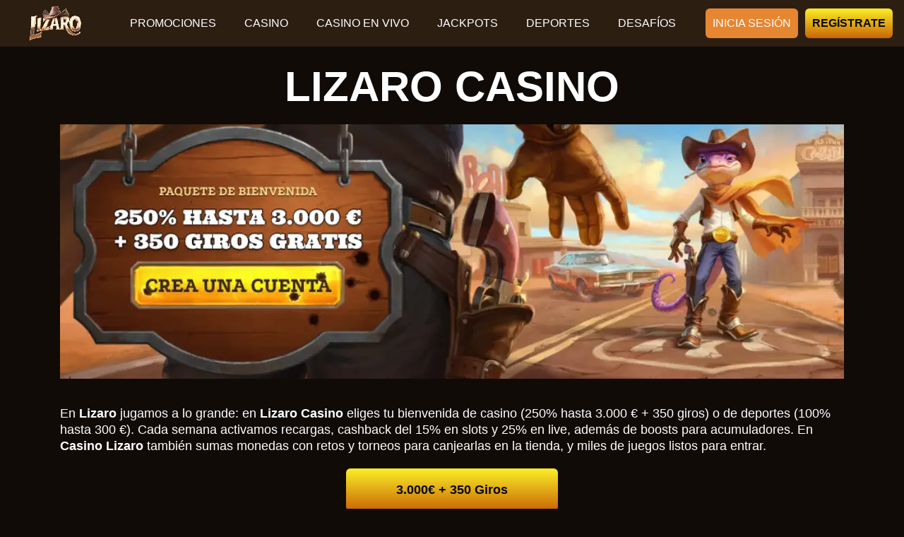

--- FILE ---
content_type: text/html; charset=utf-8
request_url: https://veamos.es/
body_size: 16221
content:
<!DOCTYPE html>
<html lang="es">
<head>
    <meta charset="UTF-8">
    <meta http-equiv="x-ua-compatible" content="ie=edge">
    <meta name="viewport" content="width=device-width, initial-scale=1, viewport-fit=cover">
    <meta name="format-detection" content="telephone=no">
    <link rel="alternate" href="https://veamos.es/" hreflang="es" />
    <link rel="alternate" href="https://veamos.es/es-es/" hreflang="es-ES" />
    
        <link rel="canonical" href="https://veamos.es/es-es/">
    <title>Lizaro Casino 🎖️ Sitio oficial del Casino Lizaro en España</title>
    <meta name="description" content="En Lizaro Casino eliges tu bienvenida: hasta 3.000€ + 350 giros. Súmale cashback (slots y live), recargas semanales, torneos y tienda, con miles de juegos. Lizaro te espera.">
    <meta property="og:type" content="article">
    <meta property="og:url" content="https://veamos.es">
    <meta property="og:title" content="Lizaro Casino 🎖️ Sitio oficial del Casino Lizaro en España">
    <meta property="og:description" content="En Lizaro Casino eliges tu bienvenida: hasta 3.000€ + 350 giros. Súmale cashback (slots y live), recargas semanales, torneos y tienda, con miles de juegos. Lizaro te espera.">
    <meta property="og:site_name" content="Lizaro">
    <meta property="og:image" content="https://veamos.es/assets/images/lizaro.webp">

    <meta name="robots" content="noarchive">

            <script type="application/ld+json">
                {
                    "@context":"http://www.schema.org",
                    "@type":"BreadcrumbList",
                    "itemListElement": [
                        {
                            "@type":"ListItem",
                            "position": 1,
                            "name": "Lizaro Casino",
                            "item": "https://veamos.es/"
                        }
                    ]
                }
            </script>
        <link rel="icon" type="image/png"  href="assets/images/lizarocasinofavicon.png">
        <link rel="apple-touch-icon" href="assets/images/lizarocasinofavicon.png">
    <link href="assets/styles/bundle.css" rel="stylesheet">
</head>

<body data-build-d019bdc1dd26d7094a4169ff4309f7277>
    <div class="wrapper">
        <header class="header">
            <div class="header__inner">
                <div class="logo">
                            <a data-v-d019bdc1dd26d7094a4169ff4309f7277>
                                <img src="assets/images/lizarocasinologo.webp" width="125" height="50"
                                    alt="lizaro">
                            </a>
                </div>
                    <input type="checkbox" id="menu-toggle" class="menu-toggle">
                    <label for="menu-toggle" class="burger">
                        <span></span>
                        <span></span>
                        <span></span>
                    </label>
                    <nav class="main-nav">
                        <ul class="main-nav__list">
                            <li>
                                    <a data-v-d019bdc1dd26d7094a4169ff4309f7277>PROMOCIONES</a>
                            </li>
                            <li>
                                    <a data-v-d019bdc1dd26d7094a4169ff4309f7277>CASINO</a>
                            </li>
                            <li>
                                    <a data-v-d019bdc1dd26d7094a4169ff4309f7277>CASINO EN VIVO</a>
                            </li>
                            <li>
                                    <a data-v-d019bdc1dd26d7094a4169ff4309f7277>JACKPOTS</a>
                            </li>
                            <li>
                                    <a data-v-d019bdc1dd26d7094a4169ff4309f7277>DEPORTES</a>
                            </li>
                            <li>
                                    <a data-v-d019bdc1dd26d7094a4169ff4309f7277>DESAFÍOS</a>
                            </li>
                        </ul>
                        
                    </nav>
                <div class="header-buttons right">
                        <a class="login-btn"
                            data-v-d019bdc1dd26d7094a4169ff4309f7277>INICIA SESIÓN</a>
                        <a class="registr-btn"
                            data-v-d019bdc1dd26d7094a4169ff4309f7277>REGÍSTRATE</a>
                </div>
            </div>
        </header>
        <main>
            <div class="entry-content">
<section class="main-section">
  <h1 class="main-section__title">LIZARO CASINO</h1>
    <a data-v-d019bdc1dd26d7094a4169ff4309f7277>
      <picture>
                <source srcset="assets/images/lizaro.webp" media="(min-width: 600px)" />
                <img src="assets/images/lizarocasino.webp" alt="lizaro casino" width="1110" height="360" fetchpriority="high">
            </picture>
    </a>

        <div class="content-table__table">
            <p>En <strong>Lizaro</strong> jugamos a lo grande: en <strong>Lizaro Casino</strong> eliges tu bienvenida de casino (250% hasta 3.000 € + 350 giros) o de deportes (100% hasta 300 €). Cada semana activamos recargas, cashback del 15% en slots y 25% en live, además de boosts para acumuladores. En <strong>Casino Lizaro</strong> también sumas monedas con retos y torneos para canjearlas en la tienda, y miles de juegos listos para entrar.<br></p>
        </div>
  <a class="main-button" data-v-d019bdc1dd26d7094a4169ff4309f7277>3.000€ + 350 Giros</a>
</section><section class="best-games">
    <h2 id="h2_0">Juegos de casino populares en Lizaro</h2>


    <ul class="best-games__nav">
        <li>
            <a href="#tab_1" class="active">
                Populares
                <svg width="25" height="24" viewBox="0 0 25 24" xmlns="http://www.w3.org/2000/svg">
                    <g clip-path="url(#clip0_1822_4293)">
                        <path
                            d="M21.4487 14.0517C21.1738 10.4723 19.5073 8.22933 18.0371 6.24998C16.6758 4.41754 15.5 2.83514 15.5 0.500856C15.5 0.313356 15.395 0.141981 15.2285 0.0560595C15.0615 -0.030378 14.8608 -0.0162217 14.709 0.094122C12.501 1.67409 10.6587 4.33701 10.0152 6.87783C9.56839 8.64675 9.50928 10.6354 9.50098 11.9488C7.46192 11.5132 7.00002 8.46319 6.99514 8.42995C6.97217 8.27175 6.87552 8.13408 6.73489 8.05889C6.59281 7.98469 6.4258 7.97929 6.28175 8.05059C6.17483 8.10234 3.65722 9.38156 3.51073 14.4891C3.50047 14.659 3.5 14.8295 3.5 14.9999C3.5 19.9619 7.53758 23.9992 12.5 23.9992C12.5068 23.9997 12.5142 24.0007 12.52 23.9992C12.522 23.9992 12.5239 23.9992 12.5263 23.9992C17.4766 23.985 21.5 19.9531 21.5 14.9999C21.5 14.7503 21.4487 14.0517 21.4487 14.0517ZM12.5 22.9993C10.8457 22.9993 9.5 21.5658 9.5 19.8037C9.5 19.7437 9.49953 19.6831 9.50389 19.6089C9.52391 18.8658 9.66505 18.3585 9.81983 18.0211C10.1099 18.6442 10.6284 19.2169 11.4707 19.2169C11.7471 19.2169 11.9707 18.9932 11.9707 18.7169C11.9707 18.0051 11.9854 17.1838 12.1626 16.4426C12.3204 15.7854 12.6973 15.0862 13.1749 14.5258C13.3872 15.2533 13.8013 15.8421 14.2056 16.4167C14.7843 17.2389 15.3824 18.089 15.4874 19.5386C15.4937 19.6245 15.5001 19.711 15.5001 19.8037C15.5 21.5658 14.1543 22.9993 12.5 22.9993Z" />
                    </g>
                    <defs>
                        <clipPath id="clip0_1822_4293">
                            <rect width="24" height="24" transform="translate(0.5)" />
                        </clipPath>
                    </defs>
                </svg>
            </a>
        </li>
        <li>
            <a href="#tab_2">
                Juegos en vivo
                <svg width="25" height="24" viewBox="0 0 25 24" xmlns="http://www.w3.org/2000/svg">
                    <g clip-path="url(#clip0_1822_4299)">
                        <path
                            d="M22.3906 11.3438H2.60938C1.44622 11.3438 0.5 12.29 0.5 13.4531V21.8906C0.5 23.0538 1.44622 24 2.60938 24H22.3906C23.5538 24 24.5 23.0538 24.5 21.8906V13.4531C24.5 12.29 23.5538 11.3438 22.3906 11.3438ZM6.875 21.1875H4.0625C3.67386 21.1875 3.35938 20.873 3.35938 20.4844V14.8594C3.35938 14.4707 3.67386 14.1562 4.0625 14.1562C4.45114 14.1562 4.76562 14.4707 4.76562 14.8594V19.7812H6.875C7.26364 19.7812 7.57812 20.0957 7.57812 20.4844C7.57812 20.873 7.26364 21.1875 6.875 21.1875ZM10.3906 20.4844C10.3906 20.873 10.0761 21.1875 9.6875 21.1875C9.29886 21.1875 8.98438 20.873 8.98438 20.4844V14.8594C8.98438 14.4707 9.29886 14.1562 9.6875 14.1562C10.0761 14.1562 10.3906 14.4707 10.3906 14.8594V20.4844ZM15.9943 15.0297L14.5881 20.6547C14.5098 20.9678 14.229 21.1875 13.9062 21.1875C13.5835 21.1875 13.3027 20.9677 13.2244 20.6547L11.8182 15.0297C11.7234 14.6534 11.9527 14.2716 12.3297 14.1775C12.7053 14.08 13.0878 14.3121 13.1818 14.6891L13.9062 17.5854L14.6307 14.6891C14.724 14.3122 15.1058 14.0794 15.4828 14.1776C15.8598 14.2716 16.0891 14.6534 15.9943 15.0297ZM20.9375 16.9688C21.3261 16.9688 21.6406 17.2832 21.6406 17.6719C21.6406 18.0605 21.3261 18.375 20.9375 18.375H18.8281V19.7812H20.9375C21.3261 19.7812 21.6406 20.0957 21.6406 20.4844C21.6406 20.873 21.3261 21.1875 20.9375 21.1875H18.125C17.7364 21.1875 17.4219 20.873 17.4219 20.4844V14.8594C17.4219 14.4707 17.7364 14.1562 18.125 14.1562H20.9375C21.3261 14.1562 21.6406 14.4707 21.6406 14.8594C21.6406 15.248 21.3261 15.5625 20.9375 15.5625H18.8281V16.9688H20.9375Z" />
                        <path
                            d="M6.31174 9.56294C4.26002 6.83008 4.26002 3.01371 6.31174 0.280847C6.54452 -0.0288095 6.98604 -0.0927001 7.29639 0.140784C7.60675 0.374269 7.66924 0.815081 7.43646 1.12544C5.75763 3.36049 5.75763 6.48335 7.43646 8.71835C7.66924 9.02871 7.60675 9.46952 7.29639 9.703C6.98735 9.93485 6.54564 9.87475 6.31174 9.56294Z" />
                        <path
                            d="M17.7036 9.70294C17.3932 9.46951 17.3308 9.02865 17.5635 8.71829C19.2424 6.48324 19.2424 3.36038 17.5635 1.12538C17.3308 0.815023 17.3932 0.374211 17.7036 0.140727C18.014 -0.0920547 18.4562 -0.0288672 18.6883 0.280789C20.74 3.01365 20.74 6.83002 18.6883 9.56288C18.4547 9.87423 18.0133 9.93516 17.7036 9.70294Z" />
                        <path
                            d="M8.83126 8.20343C7.15586 6.33302 7.15586 3.51092 8.83126 1.64046C9.09081 1.35138 9.53715 1.32804 9.82417 1.58553C10.1132 1.84437 10.1379 2.28935 9.87911 2.57843C8.68295 3.91465 8.68295 5.92924 9.87911 7.26546C10.1379 7.55454 10.1132 7.99948 9.82417 8.25837C9.53607 8.51688 9.09039 8.49335 8.83126 8.20343Z" />
                        <path
                            d="M15.1759 8.25841C14.8868 7.99956 14.8621 7.55458 15.121 7.2655C16.3171 5.92928 16.3171 3.91469 15.121 2.57847C14.8621 2.28939 14.8868 1.84445 15.1759 1.58556C15.4643 1.32737 15.9099 1.35072 16.1688 1.6405C17.8442 3.51091 17.8442 6.33301 16.1688 8.20347C15.9098 8.4933 15.4641 8.51697 15.1759 8.25841Z" />
                        <path
                            d="M12.5 7.03125C11.3368 7.03125 10.3906 6.08503 10.3906 4.92188C10.3906 3.75872 11.3368 2.8125 12.5 2.8125C13.6632 2.8125 14.6094 3.75872 14.6094 4.92188C14.6094 6.08503 13.6632 7.03125 12.5 7.03125Z" />
                    </g>
                    <defs>
                        <clipPath id="clip0_1822_4299">
                            <rect width="24" height="24" transform="translate(0.5)" />
                        </clipPath>
                    </defs>
                </svg>
            </a>
        </li>
        <li>
            <a href="#tab_3">
                Juegos de choque
                <svg width="25" height="24" viewBox="0 0 25 24" xmlns="http://www.w3.org/2000/svg">
                    <g clip-path="url(#clip0_1822_4314)">
                        <path
                            d="M2.50045 12.4999C3.605 12.4999 4.50042 11.6045 4.50042 10.5C4.50042 9.39541 3.605 8.5 2.50045 8.5C1.3959 8.5 0.500488 9.39541 0.500488 10.5C0.500488 11.6045 1.3959 12.4999 2.50045 12.4999Z" />
                        <path
                            d="M16.5 9.5C16.224 9.5 16 9.72401 16 10C16 10.276 16.224 10.5 16.5 10.5C20.6019 10.5 23.4998 14.2519 23.4998 14.9999C23.4998 15.2759 23.7238 15.4999 23.9998 15.4999C24.2758 15.4999 24.4998 15.2759 24.4998 14.9999C24.4998 13.4499 20.9519 9.5 16.5 9.5Z" />
                        <path
                            d="M24 14.4998H19.4881C18.8201 14.4998 18.2431 14.0698 18.0501 13.4308L16.9461 9.77596L15.9462 7.77599C15.8622 7.60701 15.6892 7.5 15.5002 7.5H14.0002C13.8672 7.5 13.7402 7.55301 13.6462 7.64601L11.7933 9.49996H4.00049C3.7245 9.49996 3.50049 9.72397 3.50049 9.99997V10.9999C3.50049 11.2439 3.67748 11.4529 3.91846 11.4929C5.75043 11.7989 8.86932 12.5499 9.58532 13.2869L9.61733 13.3489C10.5623 15.1988 11.7393 17.4998 14.0002 17.4998H21C22.995 17.4998 24.5 16.4248 24.5 14.9999C24.5 14.7238 24.2759 14.4998 24 14.4998Z" />
                        <path
                            d="M3.46352 8.83712L2.46352 6.83716C2.34554 6.60115 2.06153 6.49816 1.81755 6.60415L0.80259 7.04115C0.564612 7.14413 0.443583 7.41216 0.525613 7.65815L1.02562 9.15811C1.11463 9.42009 1.39859 9.56109 1.6586 9.47409C1.86161 9.40711 1.98859 9.2221 1.99661 9.02012L2.44458 9.03812L2.56856 9.28509C2.65654 9.46007 2.83354 9.56109 3.01555 9.56109C3.09055 9.56109 3.16653 9.54407 3.23956 9.50807C3.48649 9.38409 3.58647 9.0841 3.46352 8.83712Z" />
                        <path
                            d="M3.22446 11.553C2.97847 11.432 2.67749 11.53 2.55346 11.777L2.49046 11.901C2.44448 11.672 2.24245 11.5 2.00049 11.5C1.7245 11.5 1.50049 11.724 1.50049 12V13C1.50049 13.276 1.7245 13.5 2.00049 13.5H2.50049C2.68949 13.5 2.8625 13.393 2.94748 13.224L3.44749 12.224C3.57044 11.977 3.47144 11.676 3.22446 11.553Z" />
                        <path
                            d="M15 4.50024C14.724 4.50024 14.5 4.72425 14.5 5.00025V5.50025C14.5 5.77624 14.724 6.00025 15 6.00025C15.276 6.00025 15.5 5.77624 15.5 5.50025V5.00025C15.5 4.72425 15.276 4.50024 15 4.50024Z" />
                        <path
                            d="M23.9998 5.50024H15C14.724 5.50024 14.5 5.72425 14.5 6.00025C14.5 6.27624 14.724 6.50025 15 6.50025H23.9998C24.2758 6.50025 24.4998 6.27624 24.4998 6.00025C24.4998 5.72425 24.2758 5.50024 23.9998 5.50024Z" />
                        <path
                            d="M15.0003 5.50024H6.00049C5.7245 5.50024 5.50049 5.72425 5.50049 6.00025C5.50049 6.27624 5.7245 6.50025 6.00049 6.50025H15.0003C15.2763 6.50025 15.5003 6.27624 15.5003 6.00025C15.5003 5.72425 15.2763 5.50024 15.0003 5.50024Z" />
                        <path
                            d="M17 16.5C16.724 16.5 16.5 16.724 16.5 17V19C16.5 19.276 16.724 19.5 17 19.5C17.276 19.5 17.5 19.276 17.5 19V17C17.5 16.724 17.276 16.5 17 16.5Z" />
                        <path
                            d="M21 16.5C20.724 16.5 20.5 16.724 20.5 17V19C20.5 19.276 20.724 19.5 21 19.5C21.276 19.5 21.5 19.276 21.5 19V17C21.5 16.724 21.276 16.5 21 16.5Z" />
                        <path
                            d="M24.2437 17.5639C24.0027 17.4289 23.6977 17.5149 23.5627 17.7559C23.3257 18.1789 22.3598 18.4428 21.9998 18.4998H12C11.724 18.4998 11.5 18.7239 11.5 18.9998C11.5 19.2758 11.724 19.4998 12 19.4998L22.0687 19.4948C22.2537 19.4688 23.8927 19.2138 24.4357 18.2439C24.5707 18.0028 24.4847 17.6989 24.2437 17.5639Z" />
                    </g>
                    <defs>
                        <clipPath id="clip0_1822_4314">
                            <rect width="24" height="24" transform="translate(0.5)" />
                        </clipPath>
                    </defs>
                </svg>
            </a>
        </li>
        <li>
            <a href="#tab_4">
                Slots
                <svg width="24" height="24" viewBox="0 0 24 24" xmlns="http://www.w3.org/2000/svg">
                    <path
                        d="M17.5 7H4.5C4.10254 7.00119 3.7217 7.1596 3.44065 7.44065C3.1596 7.7217 3.00119 8.10254 3 8.5V14.565C3.16287 14.5203 3.33113 14.4985 3.5 14.5H18.5C18.6689 14.4985 18.8371 14.5203 19 14.565V8.5C18.9988 8.10254 18.8404 7.7217 18.5593 7.44065C18.2783 7.1596 17.8975 7.00119 17.5 7ZM7.42 9.275C7.03046 9.86742 6.71162 10.5034 6.47 11.17C6.24505 11.7848 6.08583 12.4217 5.995 13.07C5.97813 13.1893 5.91877 13.2985 5.82782 13.3775C5.73688 13.4565 5.62047 13.5 5.5 13.5C5.47656 13.5007 5.45311 13.499 5.43 13.495C5.29873 13.4764 5.18021 13.4065 5.10051 13.3005C5.02081 13.1945 4.98646 13.0613 5.005 12.93C5.10658 12.2137 5.28253 11.5099 5.53 10.83C5.69634 10.373 5.89518 9.92857 6.125 9.5H5C4.86739 9.5 4.74021 9.44732 4.64645 9.35355C4.55268 9.25979 4.5 9.13261 4.5 9C4.5 8.86739 4.55268 8.74021 4.64645 8.64645C4.74021 8.55268 4.86739 8.5 5 8.5H7C7.08988 8.50007 7.1781 8.52423 7.25548 8.56995C7.33286 8.61568 7.39658 8.6813 7.44 8.76C7.48245 8.83996 7.50296 8.92974 7.49945 9.0202C7.49593 9.11066 7.46852 9.19857 7.42 9.275ZM12.42 9.275C12.0305 9.86742 11.7116 10.5034 11.47 11.17C11.2451 11.7848 11.0858 12.4217 10.995 13.07C10.9781 13.1893 10.9188 13.2985 10.8278 13.3775C10.7369 13.4565 10.6205 13.5 10.5 13.5C10.4766 13.5007 10.4531 13.499 10.43 13.495C10.2987 13.4764 10.1802 13.4065 10.1005 13.3005C10.0208 13.1945 9.98646 13.0613 10.005 12.93C10.1066 12.2137 10.2825 11.5099 10.53 10.83C10.6963 10.373 10.8952 9.92857 11.125 9.5H10C9.86739 9.5 9.74021 9.44732 9.64645 9.35355C9.55268 9.25979 9.5 9.13261 9.5 9C9.5 8.86739 9.55268 8.74021 9.64645 8.64645C9.74021 8.55268 9.86739 8.5 10 8.5H12C12.0899 8.50007 12.1781 8.52423 12.2555 8.56995C12.3329 8.61568 12.3966 8.6813 12.44 8.76C12.4824 8.83996 12.503 8.92974 12.4994 9.0202C12.4959 9.11066 12.4685 9.19857 12.42 9.275ZM17.42 9.275C17.0305 9.86742 16.7116 10.5034 16.47 11.17C16.2451 11.7848 16.0858 12.4217 15.995 13.07C15.9781 13.1893 15.9188 13.2985 15.8278 13.3775C15.7369 13.4565 15.6205 13.5 15.5 13.5C15.4766 13.5007 15.4531 13.499 15.43 13.495C15.2987 13.4764 15.1802 13.4065 15.1005 13.3005C15.0208 13.1945 14.9865 13.0613 15.005 12.93C15.1066 12.2137 15.2825 11.5099 15.53 10.83C15.6963 10.373 15.8952 9.92857 16.125 9.5H15C14.8674 9.5 14.7402 9.44732 14.6464 9.35355C14.5527 9.25979 14.5 9.13261 14.5 9C14.5 8.86739 14.5527 8.74021 14.6464 8.64645C14.7402 8.55268 14.8674 8.5 15 8.5H17C17.0899 8.50007 17.1781 8.52423 17.2555 8.56995C17.3329 8.61568 17.3966 8.6813 17.44 8.76C17.4824 8.83996 17.503 8.92974 17.4994 9.0202C17.4959 9.11066 17.4685 9.19857 17.42 9.275Z" />
                    <path
                        d="M14.9698 4.07489L14.0998 6.49989H7.87985L7.02985 4.23989C6.99567 4.14391 6.99072 4.03994 7.01564 3.94115C7.04056 3.84236 7.09423 3.75317 7.16985 3.68489C7.24681 3.61873 7.34208 3.57755 7.443 3.56684C7.54392 3.55612 7.64571 3.57637 7.73485 3.62489L9.32985 4.47989L10.5648 2.25489C10.6095 2.1754 10.675 2.10964 10.7543 2.0647C10.8337 2.01977 10.9238 1.99738 11.0149 1.99996C11.106 2.00253 11.1947 2.02997 11.2714 2.07931C11.348 2.12865 11.4098 2.19801 11.4498 2.27989L12.5048 4.45989L14.2548 3.46989C14.3437 3.42012 14.4457 3.39867 14.547 3.40841C14.6484 3.41816 14.7444 3.45863 14.8222 3.52442C14.8999 3.59022 14.9557 3.67818 14.9821 3.77655C15.0085 3.87493 15.0042 3.97901 14.9698 4.07489Z" />
                    <path
                        d="M21.5 17H19.5C19.2239 17 19 17.2239 19 17.5V19.5C19 19.7761 19.2239 20 19.5 20H21.5C21.7761 20 22 19.7761 22 19.5V17.5C22 17.2239 21.7761 17 21.5 17Z" />
                    <path
                        d="M20.5 3.5C20.1022 3.5 19.7206 3.65804 19.4393 3.93934C19.158 4.22064 19 4.60218 19 5V6C19 6.39782 19.158 6.77936 19.4393 7.06066C19.7206 7.34196 20.1022 7.5 20.5 7.5C20.8978 7.5 21.2794 7.34196 21.5607 7.06066C21.842 6.77936 22 6.39782 22 6V5C22 4.60218 21.842 4.22064 21.5607 3.93934C21.2794 3.65804 20.8978 3.5 20.5 3.5Z" />
                    <path
                        d="M20.5 18C20.3674 18 20.2402 17.9473 20.1464 17.8536C20.0527 17.7598 20 17.6326 20 17.5V7C20 6.86739 20.0527 6.74021 20.1464 6.64645C20.2402 6.55268 20.3674 6.5 20.5 6.5C20.6326 6.5 20.7598 6.55268 20.8536 6.64645C20.9473 6.74021 21 6.86739 21 7V17.5C21 17.6326 20.9473 17.7598 20.8536 17.8536C20.7598 17.9473 20.6326 18 20.5 18Z" />
                    <path
                        d="M16 18H6C5.86739 18 5.74021 18.0527 5.64645 18.1464C5.55268 18.2402 5.5 18.3674 5.5 18.5C5.5 18.6326 5.55268 18.7598 5.64645 18.8536C5.74021 18.9473 5.86739 19 6 19H16C16.1326 19 16.2598 18.9473 16.3536 18.8536C16.4473 18.7598 16.5 18.6326 16.5 18.5C16.5 18.3674 16.4473 18.2402 16.3536 18.1464C16.2598 18.0527 16.1326 18 16 18Z" />
                    <path
                        d="M18.5 15H3.5C3.10218 15 2.72064 15.158 2.43934 15.4393C2.15804 15.7206 2 16.1022 2 16.5V20.5C2 20.8978 2.15804 21.2794 2.43934 21.5607C2.72064 21.842 3.10218 22 3.5 22H18.5C18.8978 22 19.2794 21.842 19.5607 21.5607C19.842 21.2794 20 20.8978 20 20.5V16.5C20 16.1022 19.842 15.7206 19.5607 15.4393C19.2794 15.158 18.8978 15 18.5 15ZM16 20H6C5.60218 20 5.22064 19.842 4.93934 19.5607C4.65804 19.2794 4.5 18.8978 4.5 18.5C4.5 18.1022 4.65804 17.7206 4.93934 17.4393C5.22064 17.158 5.60218 17 6 17H16C16.3978 17 16.7794 17.158 17.0607 17.4393C17.342 17.7206 17.5 18.1022 17.5 18.5C17.5 18.8978 17.342 19.2794 17.0607 19.5607C16.7794 19.842 16.3978 20 16 20Z" />
                </svg>
            </a>
        </li>
    </ul>
    <div class="best-games__body">
        <div id="tab_1" class="tab active">
            <div class="best-games__list">
                <a data-v-d019bdc1dd26d7094a4169ff4309f7277 class="best-games__item">
                    <div class="best-games__item-img">
                        <img src="assets/images/live-blackjack.webp" width="263" height="156" alt="Live Blackjack">
                    </div>
                    <span>Live Blackjack</span>
                    <small>Evolution Gaming</small>
                </a>
                <a data-v-d019bdc1dd26d7094a4169ff4309f7277 class="best-games__item">
                    <div class="best-games__item-img">
                        <img src="assets/images/live-baccarat.webp" width="263" height="156" alt="Live Baccarat">
                    </div>
                    <span>Live Baccarat</span>
                    <small>Evolution Gaming</small>
                </a>
                <a data-v-d019bdc1dd26d7094a4169ff4309f7277 class="best-games__item">
                    <div class="best-games__item-img">
                        <img src="assets/images/lightning-roulette.webp" width="263" height="156" alt="Lightning Roulette">
                    </div>
                    <span>Lightning Roulette</span>
                    <small>Evolution Gaming</small>
                </a>
                <a data-v-d019bdc1dd26d7094a4169ff4309f7277 class="best-games__item">
                    <div class="best-games__item-img">
                        <img src="assets/images/lightning-dice.webp" width="263" height="156" alt="Lightning Dice">
                    </div>
                    <span>Lightning Dice</span>
                    <small>Evolution Gaming</small>
                </a>
                <a data-v-d019bdc1dd26d7094a4169ff4309f7277 class="best-games__item">
                    <div class="best-games__item-img">
                        <img src="assets/images/aviator.webp" width="263" height="156" alt="Aviator ">
                    </div>
                    <span>Aviator </span>
                    <small>Spribe</small>
                </a>
                <a data-v-d019bdc1dd26d7094a4169ff4309f7277 class="best-games__item">
                    <div class="best-games__item-img">
                        <img src="assets/images/balloon.webp" width="263" height="156" alt="Bustabit ">
                    </div>
                    <span>Bustabit </span>
                    <small>Independent</small>
                </a>
                <a data-v-d019bdc1dd26d7094a4169ff4309f7277 class="best-games__item">
                    <div class="best-games__item-img">
                        <img src="assets/images/crash.webp" width="263" height="156" alt="Crash">
                    </div>
                    <span>Crash</span>
                    <small>Roobet</small>
                </a>
                <a data-v-d019bdc1dd26d7094a4169ff4309f7277 class="best-games__item">
                    <div class="best-games__item-img">
                        <img src="assets/images/moonshot.webp" width="263" height="156" alt="Moonshot">
                    </div>
                    <span>Moonshot</span>
                    <small>SoftSwiss</small>
                </a>
                <a data-v-d019bdc1dd26d7094a4169ff4309f7277 class="best-games__item">
                    <div class="best-games__item-img">
                        <img src="assets/images/big-bass-bonanza.webp" width="263" height="156" alt="Big Bass Bonanza">
                    </div>
                    <span>Big Bass Bonanza</span>
                    <small>Pragmatic Play</small>
                </a>
                <a data-v-d019bdc1dd26d7094a4169ff4309f7277 class="best-games__item">
                    <div class="best-games__item-img">
                        <img src="assets/images/book-of-dead.webp" width="263" height="156" alt="Book of Dead">
                    </div>
                    <span>Book of Dead</span>
                    <small>Play’n GO</small>
                </a>
                <a data-v-d019bdc1dd26d7094a4169ff4309f7277 class="best-games__item">
                    <div class="best-games__item-img">
                        <img src="assets/images/reactoonz.webp" width="263" height="156" alt="Reactoonz">
                    </div>
                    <span>Reactoonz</span>
                    <small>Play’n GO</small>
                </a>
                <a data-v-d019bdc1dd26d7094a4169ff4309f7277 class="best-games__item">
                    <div class="best-games__item-img">
                        <img src="assets/images/dead-or-alive-ii.webp" width="263" height="156" alt="Dead or Alive II">
                    </div>
                    <span>Dead or Alive II</span>
                    <small>NetEnt</small>
                </a>
            </div>
        </div>
        <div id="tab_2" class="tab">
            <div class="best-games__list">
                <a data-v-d019bdc1dd26d7094a4169ff4309f7277 class="best-games__item">
                    <div class="best-games__item-img">
                        <img src="assets/images/live-blackjack.webp" width="263" height="156" alt="Live Blackjack">
                    </div>
                    <span>Live Blackjack</span>
                    <small>Evolution Gaming</small>
                </a>
                <a data-v-d019bdc1dd26d7094a4169ff4309f7277 class="best-games__item">
                    <div class="best-games__item-img">
                        <img src="assets/images/live-baccarat.webp" width="263" height="156" alt="Live Baccarat">
                    </div>
                    <span>Live Baccarat</span>
                    <small>Evolution Gaming</small>
                </a>
                <a data-v-d019bdc1dd26d7094a4169ff4309f7277 class="best-games__item">
                    <div class="best-games__item-img">
                        <img src="assets/images/lightning-roulette.webp" width="263" height="156" alt="Lightning Roulette">
                    </div>
                    <span>Lightning Roulette</span>
                    <small>Evolution Gaming</small>
                </a>
                <a data-v-d019bdc1dd26d7094a4169ff4309f7277 class="best-games__item">
                    <div class="best-games__item-img">
                        <img src="assets/images/lightning-dice.webp" width="263" height="156" alt="Lightning Dice">
                    </div>
                    <span>Lightning Dice</span>
                    <small>Evolution Gaming</small>
                </a>
                <a data-v-d019bdc1dd26d7094a4169ff4309f7277 class="best-games__item">
                    <div class="best-games__item-img">
                        <img src="assets/images/funky-time.webp" width="263" height="156" alt="Funky Time">
                    </div>
                    <span>Funky Time</span>
                    <small>Evolution Gaming</small>
                </a>
                <a data-v-d019bdc1dd26d7094a4169ff4309f7277 class="best-games__item">
                    <div class="best-games__item-img">
                        <img src="assets/images/side-bet-city.webp" width="263" height="156" alt="Side Bet City">
                    </div>
                    <span>Side Bet City</span>
                    <small>Evolution Gaming</small>
                </a>
                <a data-v-d019bdc1dd26d7094a4169ff4309f7277 class="best-games__item">
                    <div class="best-games__item-img">
                        <img src="assets/images/dream-catcher.webp" width="263" height="156" alt="Dream Catcher">
                    </div>
                    <span>Dream Catcher</span>
                    <small>Evolution Gaming</small>
                </a>
                <a data-v-d019bdc1dd26d7094a4169ff4309f7277 class="best-games__item">
                    <div class="best-games__item-img">
                        <img src="assets/images/live-craps.webp" width="263" height="156" alt="Live Craps">
                    </div>
                    <span>Live Craps</span>
                    <small>Evolution Gaming</small>
                </a>
                <a data-v-d019bdc1dd26d7094a4169ff4309f7277 class="best-games__item">
                    <div class="best-games__item-img">
                        <img src="assets/images/mega-ball.webp" width="263" height="156" alt="Mega Ball">
                    </div>
                    <span>Mega Ball</span>
                    <small>Evolution Gaming</small>
                </a>
                <a data-v-d019bdc1dd26d7094a4169ff4309f7277 class="best-games__item">
                    <div class="best-games__item-img">
                        <img src="assets/images/dragon-tiger.webp" width="263" height="156" alt="Dragon Tiger">
                    </div>
                    <span>Dragon Tiger</span>
                    <small>Evolution Gaming</small>
                </a>
                <a data-v-d019bdc1dd26d7094a4169ff4309f7277 class="best-games__item">
                    <div class="best-games__item-img">
                        <img src="assets/images/monopoly-live.webp" width="263" height="156" alt="Monopoly Live">
                    </div>
                    <span>Monopoly Live</span>
                    <small>Evolution Gaming</small>
                </a>
                <a data-v-d019bdc1dd26d7094a4169ff4309f7277 class="best-games__item">
                    <div class="best-games__item-img">
                        <img src="assets/images/crazy-time.webp" width="263" height="156" alt="Crazy Time">
                    </div>
                    <span>Crazy Time</span>
                    <small>Evolution Gaming</small>
                </a>
            </div>
        </div>
        <div id="tab_3" class="tab">
            <div class="best-games__list">
                <a data-v-d019bdc1dd26d7094a4169ff4309f7277 class="best-games__item">
                    <div class="best-games__item-img">
                        <img src="assets/images/aviator.webp" width="263" height="156" alt="Aviator ">
                    </div>
                    <span>Aviator </span>
                    <small>Spribe</small>
                </a>
                <a data-v-d019bdc1dd26d7094a4169ff4309f7277 class="best-games__item">
                    <div class="best-games__item-img">
                        <img src="assets/images/balloon.webp" width="263" height="156" alt="Bustabit ">
                    </div>
                    <span>Bustabit </span>
                    <small>Independent</small>
                </a>
                <a data-v-d019bdc1dd26d7094a4169ff4309f7277 class="best-games__item">
                    <div class="best-games__item-img">
                        <img src="assets/images/crash.webp" width="263" height="156" alt="Crash">
                    </div>
                    <span>Crash</span>
                    <small>Roobet</small>
                </a>
                <a data-v-d019bdc1dd26d7094a4169ff4309f7277 class="best-games__item">
                    <div class="best-games__item-img">
                        <img src="assets/images/moonshot.webp" width="263" height="156" alt="Moonshot">
                    </div>
                    <span>Moonshot</span>
                    <small>SoftSwiss</small>
                </a>
                <a data-v-d019bdc1dd26d7094a4169ff4309f7277 class="best-games__item">
                    <div class="best-games__item-img">
                        <img src="assets/images/big-bass-crash.webp" width="263" height="156" alt="Big Bass Crash">
                    </div>
                    <span>Big Bass Crash</span>
                    <small>Pragmatic Play</small>
                </a>
                <a data-v-d019bdc1dd26d7094a4169ff4309f7277 class="best-games__item">
                    <div class="best-games__item-img">
                        <img src="assets/images/cash-or-crash.webp" width="263" height="156" alt="Cash or Crash">
                    </div>
                    <span>Cash or Crash</span>
                    <small>Evolution Gaming</small>
                </a>
                <a data-v-d019bdc1dd26d7094a4169ff4309f7277 class="best-games__item">
                    <div class="best-games__item-img">
                        <img src="assets/images/tower-x.webp" width="263" height="156" alt="Tower X">
                    </div>
                    <span>Tower X</span>
                    <small>Smart Soft</small>
                </a>
                <a data-v-d019bdc1dd26d7094a4169ff4309f7277 class="best-games__item">
                    <div class="best-games__item-img">
                        <img src="assets/images/jetx.webp" width="263" height="156" alt="JetX">
                    </div>
                    <span>JetX</span>
                    <small>Smartsoft Gaming</small>
                </a>
                <a data-v-d019bdc1dd26d7094a4169ff4309f7277 class="best-games__item">
                    <div class="best-games__item-img">
                        <img src="assets/images/spaceman.webp" width="263" height="156" alt="Spaceman">
                    </div>
                    <span>Spaceman</span>
                    <small>Pragmatic Play</small>
                </a>
                <a data-v-d019bdc1dd26d7094a4169ff4309f7277 class="best-games__item">
                    <div class="best-games__item-img">
                        <img src="assets/images/lucky-crumbling.webp" width="263" height="156" alt="Lucky Crumbling">
                    </div>
                    <span>Lucky Crumbling</span>
                    <small>Gamzix</small>
                </a>
                <a data-v-d019bdc1dd26d7094a4169ff4309f7277 class="best-games__item">
                    <div class="best-games__item-img">
                        <img src="assets/images/bustabit.webp" width="263" height="156" alt="Bustabit">
                    </div>
                    <span>Bustabit</span>
                    <small>Independent</small>
                </a>
                <a data-v-d019bdc1dd26d7094a4169ff4309f7277 class="best-games__item">
                    <div class="best-games__item-img">
                        <img src="assets/images/boom-or-bust.webp" width="263" height="156" alt="Boom or Bust">
                    </div>
                    <span>Boom or Bust</span>
                    <small>BGaming</small>
                </a>
            </div>
        </div>
        <div id="tab_4" class="tab">
            <div class="best-games__list">
                <a data-v-d019bdc1dd26d7094a4169ff4309f7277 class="best-games__item">
                    <div class="best-games__item-img">
                        <img src="assets/images/big-bass-bonanza.webp" width="263" height="156" alt="Big Bass Bonanza">
                    </div>
                    <span>Big Bass Bonanza</span>
                    <small>Pragmatic Play</small>
                </a>
                <a data-v-d019bdc1dd26d7094a4169ff4309f7277 class="best-games__item">
                    <div class="best-games__item-img">
                        <img src="assets/images/book-of-dead.webp" width="263" height="156" alt="Book of Dead">
                    </div>
                    <span>Book of Dead</span>
                    <small>Play’n GO</small>
                </a>
                <a data-v-d019bdc1dd26d7094a4169ff4309f7277 class="best-games__item">
                    <div class="best-games__item-img">
                        <img src="assets/images/reactoonz.webp" width="263" height="156" alt="Reactoonz">
                    </div>
                    <span>Reactoonz</span>
                    <small>Play’n GO</small>
                </a>
                <a data-v-d019bdc1dd26d7094a4169ff4309f7277 class="best-games__item">
                    <div class="best-games__item-img">
                        <img src="assets/images/dead-or-alive-ii.webp" width="263" height="156" alt="Dead or Alive II">
                    </div>
                    <span>Dead or Alive II</span>
                    <small>NetEnt</small>
                </a>
                <a data-v-d019bdc1dd26d7094a4169ff4309f7277 class="best-games__item">
                    <div class="best-games__item-img">
                        <img src="assets/images/mega-moolah.webp" width="263" height="156" alt="Mega Moolah">
                    </div>
                    <span>Mega Moolah</span>
                    <small>Microgaming</small>
                </a>
                <a data-v-d019bdc1dd26d7094a4169ff4309f7277 class="best-games__item">
                    <div class="best-games__item-img">
                        <img src="assets/images/legacy-of-dead.webp" width="263" height="156" alt="Legacy of Dead">
                    </div>
                    <span>Legacy of Dead</span>
                    <small>Play’n GO</small>
                </a>
                <a data-v-d019bdc1dd26d7094a4169ff4309f7277 class="best-games__item">
                    <div class="best-games__item-img">
                        <img src="assets/images/sweet-bonanza.webp" width="263" height="156" alt="Sweet Bonanza">
                    </div>
                    <span>Sweet Bonanza</span>
                    <small>Pragmatic Play</small>
                </a>
                <a data-v-d019bdc1dd26d7094a4169ff4309f7277 class="best-games__item">
                    <div class="best-games__item-img">
                        <img src="assets/images/gonzos-quest.webp" width="263" height="156" alt="Gonzo’s Quest">
                    </div>
                    <span>Gonzo’s Quest</span>
                    <small>NetEnt</small>
                </a>
                <a data-v-d019bdc1dd26d7094a4169ff4309f7277 class="best-games__item">
                    <div class="best-games__item-img">
                        <img src="assets/images/gates-of-olympus.webp" width="263" height="156" alt="Gates of Olympus">
                    </div>
                    <span>Gates of Olympus</span>
                    <small>Pragmatic Play</small>
                </a>
                <a data-v-d019bdc1dd26d7094a4169ff4309f7277 class="best-games__item">
                    <div class="best-games__item-img">
                        <img src="assets/images/the-dog-house.webp" width="263" height="156" alt="The Dog House">
                    </div>
                    <span>The Dog House</span>
                    <small>Pragmatic Play</small>
                </a>
                <a data-v-d019bdc1dd26d7094a4169ff4309f7277 class="best-games__item">
                    <div class="best-games__item-img">
                        <img src="assets/images/starburst.webp" width="263" height="156" alt="Starburst">
                    </div>
                    <span>Starburst</span>
                    <small>NetEnt</small>
                </a>
                <a data-v-d019bdc1dd26d7094a4169ff4309f7277 class="best-games__item">
                    <div class="best-games__item-img">
                        <img src="assets/images/wolf-gold.webp" width="263" height="156" alt="Wolf Gold">
                    </div>
                    <span>Wolf Gold</span>
                    <small>Pragmatic Play</small>
                </a>
            </div>
        </div>
    </div>
</section><section class="registration-form">
    <div class="registration-form__inner" data-v-d019bdc1dd26d7094a4169ff4309f7277>
            <div class="registration-form__image">
                <img src="assets/images/lizarocasinoregistrationform.webp" width="520" height="608" alt="lizaro login">
            </div>
        <div class="registration-form__form">
            <h2 id="h2_1">Inicio de sesión y registro en el Lizaro casino</h2>
            <div class="registration-form__input">Nombre de pila</div>
            <div class="registration-form__input">Apellido</div>
            <div class="registration-form__input">Correo electrónico</div>
            <div class="registration-form__row">
                <div class="registration-form__input">Contraseña</div>
                <div class="registration-form__pass-btn">Generar contraseña</div>
            </div>
            <div class="registration-form__input">País</div>
            <div class="registration-form__input">Teléfono</div>
            <div class="registration-form__button">REGÍSTRATE</div>
            <div class="registration-form__text"></div>
        </div>
    </div>
</section><section class="content-section content content-table__table">
    <h2 id="h2_2">Cómo unirse a Lizaro</h2><p>Unirte a Lizaro es rápido desde ordenador o móvil. Verás el botón de Regístrate en la parte superior, y durante el alta puedes seleccionar tu oferta de bienvenida (casino o deportes) o saltarla y decidir después. En Lizaro registro, lo importante es que completes tus datos correctamente para evitar bloqueos más adelante, sobre todo cuando quieras retirar.</p><p>Registro paso a paso</p><ol><li>Haz clic en Regístrate.</li><li>Elige tu bienvenida (casino o deportes) o continúa sin seleccionarla.</li><li>Introduce tu email y crea una contraseña.</li><li>Marca las casillas de mayor de edad y aceptación de Términos/Privacidad.</li><li>Completa el resto de información solicitada y confirma la cuenta.</li></ol><h3>Verificación del perfil (KYC)</h3><p>Podemos solicitar documentación para verificar la cuenta y el método de pago: identificación válida, comprobante de domicilio reciente, prueba de titularidad del método y, si procede, extractos o historial de transacciones. Esto protege tu cuenta y legitima las operaciones.</p><h3>Lizaro login</h3><p>Para entrar, pulsa Inicia sesión y usa tus credenciales. Si hay problemas, revisa mayúsculas, caché/cookies o prueba otro navegador. En caso de duda, soporte 24/7 te ayuda. Entra hoy, completa tu Lizaro casino login y empieza con el modo que más te encaje.<br></p>
</section><section class="content-section">
  <div class="main-section__image">
    <a data-v-d019bdc1dd26d7094a4169ff4309f7277>
      <picture>
                <source srcset="assets/images/lizarologin.webp" media="(min-width: 600px)" />
                <img src="assets/images/lizarocasinologin.webp" alt="lizaro register" fetchpriority="high">
            </picture>
    </a>
  </div>
</section><section class="content-table content-table__table content-table__wrap">
  <h2 id="h2_3" class="content-table__head">Información sobre nosotros</h2>
  <table><tbody><tr><td>Bono de bienvenida</td><td>Casino: 250% hasta 3.000 € + 350 GG; Deportes: 100% hasta 300 €</td></tr><tr><td>Depósito mínimo</td><td>10 € (Bitcoin: 30 €)</td></tr><tr><td>Sistemas de pago (4–5)</td><td>Mastercard, MiFinity, Utorg SKRL, Utorg NTLR, USDT (TRC20)</td></tr><tr><td>Plazo de cobro</td><td>Procesado en 3 días hábiles; transferencia bancaria: +3–5 días hábiles</td></tr><tr><td>Monedas</td><td>EUR + criptomonedas (USDT, BTC, ETH, LTC, XRP, USDC, BCH, ADA)</td></tr><tr><td>Número de juegos</td><td>Miles</td></tr><tr><td>Mejores slots (6+)</td><td>Shining Crown Buy Bonus; Lord of the Ocean; 5 Relics of Power: Hold &amp; Win; Lucky Lady’s Charm Deluxe; 3 Golden Baskets: Treasure Tides; 3 Royal Coins: Hold and Win; Miami Mayhem; Coins Of Ra Power Hold &amp; Win; 100 Golden Coins</td></tr><tr><td>Portafolio de juegos</td><td>Casino, casino en vivo, jackpots, deportes, apuestas en vivo, deportes virtuales, desafíos, torneos, tienda</td></tr><tr><td>Proveedores</td><td>Novomatic, Playson, Hacksaw Gaming, Amusnet, Spinomenal, Relax Gaming, Yggdrasil, Red Tiger, Evoplay, BetGamesTV (y más)</td></tr><tr><td>Idiomas</td><td>Español, English, Italian, Finnish, Polish, Norwegian, German, Hungarian, Czech, French, Greek, Portuguese, Arabic, Slovenian, Slovak, Dutch, Croatian</td></tr><tr><td>Atención al cliente</td><td>24/7; chat en vivo y support</td></tr></tbody></table>
</section>
<section class="content-section content content-table__table">
    <p>En Lizaro mezclamos casino y apuestas con una idea simple: que cada sesión tenga ritmo, variedad y motivos reales para volver. En Lizaro casino online encontrarás tragaperras, jackpots, juegos instantáneos, mesas RNG y un casino en vivo por streaming, además de una casa de apuestas con mercados previos y en directo. Todo está organizado por categorías y proveedores para que llegues rápido al juego que te apetece, sin perderte en menús.</p><p>También nos gusta añadir “capa extra”: desafíos, torneos y una tienda con recompensas en monedas. Y, cuando hablamos de confianza, lo hacemos con hechos: procesos AML/KYC, verificación de cuenta cuando corresponde y protección de la información mediante cifrado. En Lizaro online casino, jugamos en serio con la seguridad y el control del entorno.<br></p>
</section><section class="content-section content content-table__table">
    <h2 id="h2_4">Juegos populares para apostar</h2><p>En Lizaro casino no te obligamos a jugar “como todo el mundo”. Preferimos darte caminos claros: novedades para descubrir mecánicas nuevas, slots para sesiones rápidas, casino en vivo si buscas interacción real, y formatos modernos (crash e instantáneos) para quien quiere decisiones en segundos. Además, nuestra navegación por Categorías y por Proveedores te permite filtrar con precisión: puedes entrar por “Crash games”, “Compra de bonos”, “Juegos instantáneos”, “Tragaperras” o saltar directo a un estudio concreto si ya sabes lo que te gusta.</p><p>Otra diferencia de casino Lizaro es el ecosistema alrededor del juego. Los desafíos semanales te marcan objetivos concretos (con apuestas mínimas claras) y te dan monedas; los torneos te ponen a competir con bolsa de premios en monedas; y la tienda convierte esas monedas en freebets o dinero de bono. Así, tu actividad no se queda solo en “apostar”, sino que suma progreso.</p><p>Si vienes por el directo, también lo hacemos fácil: mesas agrupadas por ruleta, blackjack, póker, baccarat y colecciones especiales como Gold Saloon. En resumen: en Lizaro online eliges estilo, cambias de modo cuando quieras y siempre hay algo en marcha.</p>
</section><section class="content-section">
  <div class="main-section__image">
    <a data-v-d019bdc1dd26d7094a4169ff4309f7277>
      <picture>
                <source srcset="assets/images/lizaronuevosjogos.webp" media="(min-width: 600px)" />
                <img src="assets/images/izaronuevosjogosmob.webp" alt="lizaro casino online" fetchpriority="high">
            </picture>
    </a>
  </div>
</section><section class="content-section content content-table__table">
    <h2 id="h2_5">Tipos de apuestas populares</h2><p>En Lizaro online la sección de deportes está pensada para apostar con control. Puedes entrar a mercados previos al partido si te gusta analizar, o moverte a apuestas en vivo si prefieres leer el ritmo del evento. También añadimos funciones que suben el valor real de una apuesta: cuotas mejoradas en mercados señalizados, pago anticipado cuando se cumplen condiciones concretas, y un boost en combinadas que premia el acierto completo. Esto no va de “prometer”, sino de darte herramientas: si quieres una apuesta simple, la haces en segundos; si quieres construir una combinada con criterio, también.</p><p>Además, nuestras promos deportivas se apoyan en reglas claras: cashback semanal calculado por pérdidas netas, recargas semanales con requisitos definidos, y condiciones específicas por mercado cuando hablamos de funciones como Pago Anticipado o Cuotas Mejoradas. Así sabes qué estás jugando y por qué. En Lizaro casino online, el deporte no es una pestaña de relleno: es una sección completa con promociones y mecánicas propias para sacarle más jugo a cada ticket.</p><ul><li>1X2 (ganador del partido): apuesta directa en victoria local o visitante antes del inicio; es el mercado base donde aplican funciones como Cuotas Mejoradas o Pago Anticipado cuando el partido está marcado.</li><li>Más/Menos (totales): ideal para quien lee el partido por ritmo; funciona muy bien en fútbol y baloncesto cuando buscas consistencia, no “sorpresas”.</li><li>Hándicap: útil para equilibrar cuotas en favoritos; te permite ajustar riesgo sin cambiar de deporte o liga.</li><li>Apuestas en vivo: entras cuando ves tendencia; ojo, algunas promos (como Pago Anticipado) no aplican si la apuesta se hace ya en directo.</li><li>Combinadas (múltiples): si aciertas todo, puedes activar ventajas como el Boost Acumulador (mínimo 3 selecciones y cuota mínima por selección).</li><li>Bet Builder: construyes tu apuesta en el mismo partido; en Pago Anticipado puede aplicar en 1X2 si está marcado y se juega antes del inicio.<br></li></ul>
</section><section class="best-games">
    <h2 id="h2_6">Mejores proveedores de juegos de casino en Lizaro</h2>


    <div class="best-games__body">
        <div>
            <div class="best-games__list">
                <a data-v-d019bdc1dd26d7094a4169ff4309f7277 class="best-games__item">
                    <div class="best-games__item-img">
                        <picture>
                <source srcset="assets/images/2_evoplay.webp" media="(min-width: 600px)" />
                <img src="assets/images/3_evoplay.webp" alt="" width="526" height="312" fetchpriority="high">
            </picture>
                    </div>
                    <span>Evoplay</span>
                </a>
                <a data-v-d019bdc1dd26d7094a4169ff4309f7277 class="best-games__item">
                    <div class="best-games__item-img">
                        <picture>
                <source srcset="assets/images/2_relax-gaming.webp" media="(min-width: 600px)" />
                <img src="assets/images/3_relax-gaming.webp" alt="" width="526" height="312" fetchpriority="high">
            </picture>
                    </div>
                    <span>Relax Gaming</span>
                </a>
                <a data-v-d019bdc1dd26d7094a4169ff4309f7277 class="best-games__item">
                    <div class="best-games__item-img">
                        <picture>
                <source srcset="assets/images/2_habanero.webp" media="(min-width: 600px)" />
                <img src="assets/images/3_habanero.webp" alt="" width="526" height="312" fetchpriority="high">
            </picture>
                    </div>
                    <span>Habanero</span>
                </a>
                <a data-v-d019bdc1dd26d7094a4169ff4309f7277 class="best-games__item">
                    <div class="best-games__item-img">
                        <picture>
                <source srcset="assets/images/2_truelab.webp" media="(min-width: 600px)" />
                <img src="assets/images/3_truelab.webp" alt="True Lab" width="526" height="312" fetchpriority="high">
            </picture>
                    </div>
                    <span>True Lab</span>
                </a>
                <a data-v-d019bdc1dd26d7094a4169ff4309f7277 class="best-games__item">
                    <div class="best-games__item-img">
                        <picture>
                <source srcset="assets/images/2_evolution.webp" media="(min-width: 600px)" />
                <img src="assets/images/3_evolution.webp" alt="" width="526" height="312" fetchpriority="high">
            </picture>
                    </div>
                    <span>Evolution</span>
                </a>
                <a data-v-d019bdc1dd26d7094a4169ff4309f7277 class="best-games__item">
                    <div class="best-games__item-img">
                        <picture>
                <source srcset="assets/images/2_belatra.webp" media="(min-width: 600px)" />
                <img src="assets/images/3_belatra.webp" alt="" width="526" height="312" fetchpriority="high">
            </picture>
                    </div>
                    <span>Belatra</span>
                </a>
                <a data-v-d019bdc1dd26d7094a4169ff4309f7277 class="best-games__item">
                    <div class="best-games__item-img">
                        <picture>
                <source srcset="assets/images/2_nolimit-city.webp" media="(min-width: 600px)" />
                <img src="assets/images/3_nolimit-city.webp" alt="" width="526" height="312" fetchpriority="high">
            </picture>
                    </div>
                    <span>Nolimit City</span>
                </a>
                <a data-v-d019bdc1dd26d7094a4169ff4309f7277 class="best-games__item">
                    <div class="best-games__item-img">
                        <picture>
                <source srcset="assets/images/2_spinomenal.webp" media="(min-width: 600px)" />
                <img src="assets/images/3_spinomenal.webp" alt="" width="526" height="312" fetchpriority="high">
            </picture>
                    </div>
                    <span>Spinomenal</span>
                </a>
                <a data-v-d019bdc1dd26d7094a4169ff4309f7277 class="best-games__item">
                    <div class="best-games__item-img">
                        <picture>
                <source srcset="assets/images/2_red-tiger.webp" media="(min-width: 600px)" />
                <img src="assets/images/3_red-tiger.webp" alt="" width="526" height="312" fetchpriority="high">
            </picture>
                    </div>
                    <span>Red Tiger</span>
                </a>
                <a data-v-d019bdc1dd26d7094a4169ff4309f7277 class="best-games__item">
                    <div class="best-games__item-img">
                        <picture>
                <source srcset="assets/images/2_barbara-bang.webp" media="(min-width: 600px)" />
                <img src="assets/images/3_barbara-bang.webp" alt="" width="526" height="312" fetchpriority="high">
            </picture>
                    </div>
                    <span>Barbara Bang</span>
                </a>
                <a data-v-d019bdc1dd26d7094a4169ff4309f7277 class="best-games__item">
                    <div class="best-games__item-img">
                        <picture>
                <source srcset="assets/images/3_playtech.webp" media="(min-width: 600px)" />
                <img src="assets/images/4_playtech.webp" alt="" width="526" height="312" fetchpriority="high">
            </picture>
                    </div>
                    <span>Playtech</span>
                </a>
                <a data-v-d019bdc1dd26d7094a4169ff4309f7277 class="best-games__item">
                    <div class="best-games__item-img">
                        <picture>
                <source srcset="assets/images/booming-games.webp" media="(min-width: 600px)" />
                <img src="assets/images/1_booming-games.webp" alt="Booming Games" width="263" height="156" fetchpriority="high">
            </picture>
                    </div>
                    <span>Booming Games</span>
                </a>
            </div>
        </div>
    </div>
</section><section class="content-section content content-table__table">
    <h2 id="h2_7">Bonos y promociones</h2><p>En Lizaro Casino, los bonos no son un banner: son un calendario. Puedes empezar con una bienvenida potente y luego mantener el valor con recargas, cashback, torneos y recompensas por monedas (desafíos + tienda). La clave es que cada promo tiene reglas claras dentro de “Mis Bonos”, para que sepas cuándo se activa y qué necesitas para liberar.</p><h3>Bono de bienvenida</h3><p>Nuestro Paquete de bienvenida suma 250% hasta 3.000 € + 350 giros gratis (GG) con depósito mínimo de 20 €. Se reparte en varios depósitos:</p><ol><li>depósito: 100% hasta 1.000 € + 200 GG</li><li>depósito: 75% hasta 500 €</li><li>depósito: 50% hasta 500 € + 50 GG</li><li>depósito: 25% hasta 1.000 € + 100 GG</li></ol><p>Para liberar: (depósito+bono) x35, y las ganancias de giros gratis x40, con 10 días por bono y apuesta máxima 5 €. Los depósitos con Skrill/Neteller no cuentan para esta promo. En condiciones de retirada, verás una regla de “retiro máximo” y un ejemplo dentro de la propia promo: lo mejor es revisarlo tal cual aparece en Mis Bonos antes de planificar tu cashout.</p><h3>Otras promociones</h3><ul><li>Recarga semanal (casino): 50 tiradas gratis (lunes a jueves; depósito desde 20 €; wagering GG x40).</li><li>Recarga fin de semana (casino): 50% hasta 700 € + 50 tiradas gratis (viernes a domingo; requisitos x35/x40; se indica extra de 50 tiradas con depósito mínimo 50 €).</li><li>Cashback slots: 15% hasta 3.000 € (solo 3 niveles VIP superiores; se acredita los lunes; wagering x1).</li><li>Cashback en vivo: 25% hasta 200 € (mínimo elegible 5 €; se solicita el lunes en ventana horaria; wagering x1).</li><li>Deportes: primer depósito 100% hasta 300 €, recarga semanal 50% hasta 500 €, cashback 10% hasta 500 €, Cuotas mejoradas, Pago Anticipado 2 goles de ventaja y Boost Acumulador hasta 100%.</li><li>Torneos: campañas destacadas anunciadas con premios de hasta 6.000.000 € y torneos activos en monedas con apuesta mínima definida.</li></ul><h3>VIP</h3><p>Subes por niveles y desbloqueas ventajas: promos del sitio, cashback, límites de retiro más altos y, en niveles altos, gestor VIP personal.<br></p><p><br></p><table><tbody><tr><th>Nivel VIP</th><th>Beneficios principales</th></tr><tr><td>Nivel 1</td><td>Promociones del sitio, chat en vivo 24/7</td></tr><tr><td>Nivel 2</td><td>Promociones del sitio, chat en vivo 24/7</td></tr><tr><td>Nivel 3</td><td>Ofertas personalizadas, límites de retiro más altos, reembolso</td></tr><tr><td>Nivel 4</td><td>Ofertas personalizadas, límites de retiro más altos, reembolso, gestor VIP</td></tr><tr><td>Nivel 5</td><td>Ofertas personalizadas, límites de retiro más altos, reembolso, gestor VIP</td></tr></tbody></table>
</section><section class="content-section">
  <div class="main-section__image">
    <a data-v-d019bdc1dd26d7094a4169ff4309f7277>
      <picture>
                <source srcset="assets/images/lizarobonus.webp" media="(min-width: 600px)" />
                <img src="assets/images/lizarobonusmob.webp" alt="lizarocasino" fetchpriority="high">
            </picture>
    </a>
  </div>
</section><section class="best-games">
    <h2 id="h2_8">Métodos de pago</h2>


    <div class="best-games__body">
        <div>
            <div class="best-games__list">
                <a data-v-d019bdc1dd26d7094a4169ff4309f7277 class="best-games__item">
                    <div class="best-games__item-img">
                        <picture>
                <source srcset="assets/images/2_trustly.webp" media="(min-width: 600px)" />
                <img src="assets/images/3_trustly.webp" alt="" width="526" height="312" fetchpriority="high">
            </picture>
                    </div>
                    <span>Trustly</span>
                </a>
                <a data-v-d019bdc1dd26d7094a4169ff4309f7277 class="best-games__item">
                    <div class="best-games__item-img">
                        <picture>
                <source srcset="assets/images/2_ripple.webp" media="(min-width: 600px)" />
                <img src="assets/images/3_ripple.webp" alt="" width="526" height="312" fetchpriority="high">
            </picture>
                    </div>
                    <span>Ripple</span>
                </a>
                <a data-v-d019bdc1dd26d7094a4169ff4309f7277 class="best-games__item">
                    <div class="best-games__item-img">
                        <picture>
                <source srcset="assets/images/2_paysera.webp" media="(min-width: 600px)" />
                <img src="assets/images/3_paysera.webp" alt="" width="526" height="312" fetchpriority="high">
            </picture>
                    </div>
                    <span>Paysera</span>
                </a>
                <a data-v-d019bdc1dd26d7094a4169ff4309f7277 class="best-games__item">
                    <div class="best-games__item-img">
                        <picture>
                <source srcset="assets/images/2_boku.webp" media="(min-width: 600px)" />
                <img src="assets/images/3_boku.webp" alt="" width="526" height="312" fetchpriority="high">
            </picture>
                    </div>
                    <span>Boku</span>
                </a>
                <a data-v-d019bdc1dd26d7094a4169ff4309f7277 class="best-games__item">
                    <div class="best-games__item-img">
                        <picture>
                <source srcset="assets/images/2_mastercard.webp" media="(min-width: 600px)" />
                <img src="assets/images/3_mastercard.webp" alt="" width="526" height="312" fetchpriority="high">
            </picture>
                    </div>
                    <span>Mastercard</span>
                </a>
                <a data-v-d019bdc1dd26d7094a4169ff4309f7277 class="best-games__item">
                    <div class="best-games__item-img">
                        <picture>
                <source srcset="assets/images/2_mifinity.webp" media="(min-width: 600px)" />
                <img src="assets/images/3_mifinity.webp" alt="" width="526" height="312" fetchpriority="high">
            </picture>
                    </div>
                    <span>MiFinity</span>
                </a>
                <a data-v-d019bdc1dd26d7094a4169ff4309f7277 class="best-games__item">
                    <div class="best-games__item-img">
                        <picture>
                <source srcset="assets/images/2_ecopayz.webp" media="(min-width: 600px)" />
                <img src="assets/images/3_ecopayz.webp" alt="" width="526" height="312" fetchpriority="high">
            </picture>
                    </div>
                    <span>ecoPayz</span>
                </a>
                <a data-v-d019bdc1dd26d7094a4169ff4309f7277 class="best-games__item">
                    <div class="best-games__item-img">
                        <picture>
                <source srcset="assets/images/2_skrill.webp" media="(min-width: 600px)" />
                <img src="assets/images/3_skrill.webp" alt="" width="526" height="312" fetchpriority="high">
            </picture>
                    </div>
                    <span>Skrill</span>
                </a>
                <a data-v-d019bdc1dd26d7094a4169ff4309f7277 class="best-games__item">
                    <div class="best-games__item-img">
                        <picture>
                <source srcset="assets/images/2_neteller.webp" media="(min-width: 600px)" />
                <img src="assets/images/3_neteller.webp" alt="" width="526" height="312" fetchpriority="high">
            </picture>
                    </div>
                    <span>Neteller</span>
                </a>
                <a data-v-d019bdc1dd26d7094a4169ff4309f7277 class="best-games__item">
                    <div class="best-games__item-img">
                        <picture>
                <source srcset="assets/images/2_interac.webp" media="(min-width: 600px)" />
                <img src="assets/images/3_interac.webp" alt="" width="526" height="312" fetchpriority="high">
            </picture>
                    </div>
                    <span>Interac</span>
                </a>
                <a data-v-d019bdc1dd26d7094a4169ff4309f7277 class="best-games__item">
                    <div class="best-games__item-img">
                        <picture>
                <source srcset="assets/images/2_bitcoin.webp" media="(min-width: 600px)" />
                <img src="assets/images/3_bitcoin.webp" alt="" width="526" height="312" fetchpriority="high">
            </picture>
                    </div>
                    <span>Bitcoin</span>
                </a>
                <a data-v-d019bdc1dd26d7094a4169ff4309f7277 class="best-games__item">
                    <div class="best-games__item-img">
                        <picture>
                <source srcset="assets/images/2_giropay.webp" media="(min-width: 600px)" />
                <img src="assets/images/3_giropay.webp" alt="" width="526" height="312" fetchpriority="high">
            </picture>
                    </div>
                    <span>Giropay</span>
                </a>
            </div>
        </div>
    </div>
</section><section class="content-section content content-table__table">
    <p>En Lizaro damos prioridad a una caja clara: eliges país y moneda, y el sistema te muestra métodos disponibles con límites visibles antes de confirmar. Para depósitos en EUR, encontrarás opciones como Mastercard, MiFinity, pasarelas Utorg para wallets (por ejemplo SKRL/NTLR) y criptomonedas como USDT (TRC20/ERC20/BEP20), Bitcoin, Ethereum y más. El mínimo general en varios métodos es 10 €, y en Bitcoin el mínimo es 30 €.</p><p>También cuidamos la seguridad operativa: las transacciones se procesan a través de la empresa, operadores de pago y/o terceros designados, y cuando es posible, los retiros se procesan con el mismo método usado para depositar.<br></p><p><br></p><table><tbody><tr><th>Método</th><th>Depósito mín.</th><th>Depósito máx.</th></tr><tr><td>Mastercard</td><td>10 €</td><td>2.000 €</td></tr><tr><td>MiFinity</td><td>10 €</td><td>2.500 €</td></tr><tr><td>Utorg PSCD</td><td>10 €</td><td>950 €</td></tr><tr><td>Utorg SKRL</td><td>10 €</td><td>5.000 €</td></tr><tr><td>USDT (TRC20/ERC20/BEP20)</td><td>10 €</td><td>5.000 €</td></tr><tr><td>Bitcoin</td><td>30 €</td><td>5.000 €</td></tr><tr><td>Ethereum</td><td>10 €</td><td>5.000 €</td></tr></tbody></table>
</section><section class="content-section">
  <div class="main-section__image">
    <a data-v-d019bdc1dd26d7094a4169ff4309f7277>
      <picture>
                <source srcset="assets/images/lizarocasinobonus.webp" media="(min-width: 600px)" />
                <img src="assets/images/lizarocasinopromo.webp" alt="lizaro casino online" fetchpriority="high">
            </picture>
    </a>
  </div>
</section><section class="content-section content content-table__table">
    <h2 id="h2_9">App de Lizaro Casino</h2><p>Si buscas Lizaro app, la idea es que no dependas de instalaciones: nuestra web está optimizada para móvil y funciona fluida desde navegador en Android y iOS. Mantienes acceso a casino, deportes, promociones, desafíos, torneos y tienda, con la misma estructura de categorías que en escritorio.</p><p>Para una experiencia tipo “app”, puedes crear un acceso directo en la pantalla de inicio. En Android, entra desde el navegador, abre el menú (los tres puntos), elige “Agregar a la pantalla de inicio” y asigna un nombre. En iOS, el proceso es similar usando la opción de compartir del navegador para añadir el icono a inicio. Así abres Lizaro casino online con un toque, sin ocupar memoria extra y sin perder funciones.</p><h2 id="h2_10">Seguridad y juego limpio</h2><p>En Lizaro tratamos la seguridad como parte del producto. Protegemos información sensible con encriptación, y aplicamos controles para mantener la integridad de la cuenta: podemos solicitar KYC para verificar identidad, edad, residencia y origen de fondos cuando corresponde, incluyendo documentación y prueba de titularidad del método de pago. Además, si pedimos documentos, hay un plazo para entregarlos y podemos retener pagos o suspender la cuenta hasta completar el proceso. En términos generales, se indica que la verificación puede realizarse en un plazo orientativo, aunque puede requerir más tiempo según el caso.</p><p>También cuidamos el juego responsable: aceptamos solo mayores de edad y ofrecemos vías de autoexclusión/contacto con soporte. En paralelo, mantenemos reglas claras sobre bonos (apuesta máxima, tiempos de liberación, incompatibilidades) para evitar malentendidos. Todo esto ayuda a que Lizaro casino España se sienta estable: cuentas protegidas, procesos definidos y un entorno pensado para jugar con tranquilidad.</p><h2 id="h2_11">Atención al cliente</h2><p>Nuestro soporte está diseñado para resolver rápido. El Centro de Ayuda concentra categorías útiles (cuenta y verificación, depósitos, bonos, casino, deportes) y, si necesitas atención directa, tienes chat en vivo 24/7 y asistencia por email.</p><p>Además, el enfoque es práctico: si tienes un problema con Lizaro login, te pedimos comprobar credenciales (mayúsculas), limpiar cookies/caché o cambiar de navegador, y si el error persiste, puedes enviar captura del mensaje para acelerar el diagnóstico. En verificación o pagos, te guiamos sobre qué documento falta o qué formato necesita estar legible. En resumen: respuesta constante, canales claros y atención orientada a terminar el problema, no a alargarlo.</p>
</section><section class="faq">
  <h2 id="h2_12" class="content-section__title">FAQ</h2>
        <div class="faq__item">
          <h3>¿Cómo puedo unirme al sitio web con Lizaro registro?</h3>
          <p>Para crear tu cuenta en Lizaro, entra y pulsa Regístrate. Es importante que sea tu primera cuenta con nosotros y que completes el registro con datos reales. Durante el alta podrás seleccionar tu bienvenida (casino o apuestas) o continuar sin elegirla. Tras confirmar, ya puedes hacer depósito y activar promociones desde “Mis Bonos” dentro del perfil. Si algo no cuadra, soporte 24/7 te guía.</p>
        </div>
        <div class="faq__item">
          <h3>¿Qué documentos se requieren para verificar la cuenta?</h3>
          <p>Podemos pedir: documento de identidad válido (legible y no caducado), comprobante de domicilio (emitido en los últimos 3 o 6 meses según revisión), prueba de titularidad del método de pago y historial de transacciones (extractos de banco, e-wallet o tarjeta; normalmente 1 a 3 meses). La lista puede variar según tu caso. Subirlo correctamente ayuda a desbloquear operaciones y mantener la seguridad.</p>
        </div>
        <div class="faq__item">
          <h3>No puedo iniciar sesión en mi cuenta: ¿qué hago?</h3>
          <p>Primero revisa que el email/usuario y la contraseña sean correctos y recuerda que la contraseña distingue mayúsculas y minúsculas (comprueba Bloq Mayús). Si cambiaste la contraseña hace poco, borra cookies y caché o prueba otro navegador. Si sigues sin acceso, contacta con soporte y envía una captura del mensaje de error: eso acelera mucho la solución del problema en Lizaro casino login.</p>
        </div>
        <div class="faq__item">
          <h3>Olvidé mi contraseña: ¿cómo la recupero?</h3>
          <p>Pulsa “contraseña olvidada”, introduce el correo registrado y recibirás un email para restablecerla. Si no te llega, contacta con soporte por chat o email y te ayudaremos a recuperar el acceso enviándote instrucciones (o una nueva contraseña) al correo registrado. Es la vía más rápida para volver a tu cuenta sin crear perfiles duplicados ni perder el hilo de tus bonos activos.</p>
        </div>
        <div class="faq__item">
          <h3>¿Por qué es necesaria la verificación de cuenta?</h3>
          <p>La verificación existe para protegerte: confirma que la cuenta y los documentos pertenecen al titular real, reduce accesos no autorizados y ayuda a validar que las transacciones sean legítimas. Además, es parte de nuestras obligaciones de seguridad y AML/KYC, especialmente cuando se alcanzan ciertos umbrales o hay movimientos de pago relevantes. En la práctica, es el filtro que mantiene el entorno más limpio y estable para todos.</p>
        </div>
</section><div class="table-content">
    <div class="table-content__head">
        Contenido
    </div>
    <ul class="table-content__list">
                <li>
                    <a href="#h2_0">Juegos de casino populares en Lizaro</a>
                </li>
                <li>
                    <a href="#h2_1">Inicio de sesión y registro en el Lizaro casino</a>
                </li>
                <li>
                    <a href="#h2_2">Cómo unirse a Lizaro</a>
                </li>
                <li>
                    <a href="#h2_3">Información sobre nosotros</a>
                </li>
                <li>
                    <a href="#h2_4">Juegos populares para apostar</a>
                </li>
                <li>
                    <a href="#h2_5">Tipos de apuestas populares</a>
                </li>
                <li>
                    <a href="#h2_6">Mejores proveedores de juegos de casino en Lizaro</a>
                </li>
                <li>
                    <a href="#h2_7">Bonos y promociones</a>
                </li>
                <li>
                    <a href="#h2_8">Métodos de pago</a>
                </li>
                <li>
                    <a href="#h2_9">App de Lizaro Casino</a>
                </li>
                <li>
                    <a href="#h2_10">Seguridad y juego limpio</a>
                </li>
                <li>
                    <a href="#h2_11">Atención al cliente</a>
                </li>
                <li>
                    <a href="#h2_12">FAQ</a>
                </li>
    </ul>
</div><section class="updated-block">
  <div class="updated-block__box">Última actualización 2026-01-27</div>
</section>
</div>
<script type="application/ld+json">
            {
                "@context": "http://schema.org/",
                "@type": "WebPage",
                "id": "https://veamos.es",
                "url": "https://veamos.es",
                "inLanguage": "es",
                "name": "Lizaro",
                "datePublished": "2026-01-20T15:55:00.000Z",
                "dateModified": "2026-01-27T13:39:24.000Z",
                "description": "En Lizaro Casino eliges tu bienvenida: hasta 3.000€ + 350 giros. Súmale cashback (slots y live), recargas semanales, torneos y tienda, con miles de juegos. Lizaro te espera."
            }
        </script>
<script type="application/ld+json">{"@context":"https://schema.org","@type":"Organization","name":"Lizaro","alternateName":"Lizaro Casino","url":"https://veamos.es","logo":"https://veamos.es/assets/images/lizarocasinologo.webp","sameAs":[]}</script><script type="application/ld+json">{"@context":"https://schema.org","@type":"WebSite","name":"Lizaro","alternateName":"Lizaro Casino","url":"https://veamos.es"}</script><script type="application/ld+json">{"@context":"https://schema.org","@type":"Article","@id":"https://veamos.es","headline":"LIZARO CASINO","description":"En Lizaro Casino eliges tu bienvenida: hasta 3.000€ + 350 giros. Súmale cashback (slots y live), recargas semanales, torneos y tienda, con miles de juegos. Lizaro te espera.","image":"https://veamos.es/assets/images/lizaro.webp","author":{"@type":"Organization","name":"Lizaro"},"publisher":{"@type":"Organization","name":"Lizaro","logo":{"@type":"ImageObject","url":"https://veamos.es/assets/images/lizarocasinologofooter.webp"}},"datePublished":"2026-01-20T15:55:00.000Z","dateModified":"2026-01-27T13:39:24.000Z"}</script><script type="application/ld+json">{"@context":"https://schema.org","@type":"ImageObject","url":"https://veamos.es/assets/images/lizaro.webp","name":"Lizaro Casino"}</script>

</main>

<footer class="footer">
    <div class="footer__main">
        <div class="footer__inner">
            <div class="footer__info">

                <div class="logo">
                    <a data-v-d019bdc1dd26d7094a4169ff4309f7277>
                        <img src="assets/images/lizarocasinologofooter.webp" width="230"
                            height="100" alt="lizaro casino">
                    </a>
                </div>

                <div class="footer__images">
                    <a href="https://www.dmca.com/" rel="nofollow">
                        <img src="assets/images/dmca.svg" width="96" height="56"
                            alt="DMCA">
                    </a>
                    <a href="https://www.bestchange.com/" rel="nofollow">
                        <img src="assets/images/best-change.svg" width="96" height="56"
                            alt="Best Change">
                    </a>
                    <a href="https://www.gamcare.org.uk/" rel="nofollow">
                        <img src="assets/images/gamcare.svg" width="96" height="56"
                            alt="GamCare">
                    </a>
                    <a href="https://www.gamblingtherapy.org/" rel="nofollow">
                        <img src="assets/images/gordon-moody.svg" width="96" height="56"
                            alt="Gordon Moody">
                    </a>
                </div>
            </div>
            <div class="footer__links">
<nav class="footer-nav"><ul class="footer-nav__list"><li><a data-v-d019bdc1dd26d7094a4169ff4309f7277>Casino</a></li><li><a data-v-d019bdc1dd26d7094a4169ff4309f7277>Destacados</a></li><li><a data-v-d019bdc1dd26d7094a4169ff4309f7277>Nuevos</a></li><li><a data-v-d019bdc1dd26d7094a4169ff4309f7277>Populares</a></li><li><a data-v-d019bdc1dd26d7094a4169ff4309f7277>Navidad</a></li><li><a data-v-d019bdc1dd26d7094a4169ff4309f7277>Compra de bonos</a></li><li><a data-v-d019bdc1dd26d7094a4169ff4309f7277>Crash games</a></li><li><a data-v-d019bdc1dd26d7094a4169ff4309f7277>Megaways</a></li></ul></nav>
<nav class="footer-nav"><ul class="footer-nav__list"><li><a data-v-d019bdc1dd26d7094a4169ff4309f7277>Juegos en vivo</a></li><li><a data-v-d019bdc1dd26d7094a4169ff4309f7277>Juegos instantáneos</a></li><li><a data-v-d019bdc1dd26d7094a4169ff4309f7277>Tragaperras</a></li><li><a data-v-d019bdc1dd26d7094a4169ff4309f7277>Casino en vivo</a></li><li><a data-v-d019bdc1dd26d7094a4169ff4309f7277>Juegos destacados</a></li><li><a data-v-d019bdc1dd26d7094a4169ff4309f7277>Gold Saloon</a></li><li><a data-v-d019bdc1dd26d7094a4169ff4309f7277>Ruleta</a></li><li><a data-v-d019bdc1dd26d7094a4169ff4309f7277>Blackjack</a></li></ul></nav>            </div>
        </div>
    </div>
    <div class="footer__bottom">
        <div class="copyright">Lizaro Casino | Todos los derechos reservados | Juega responsablemente +18</div>
    </div>
</footer>

</div>

<script defer src="assets/js/bundle.js"></script>
<script defer src="https://static.cloudflareinsights.com/beacon.min.js/vcd15cbe7772f49c399c6a5babf22c1241717689176015" integrity="sha512-ZpsOmlRQV6y907TI0dKBHq9Md29nnaEIPlkf84rnaERnq6zvWvPUqr2ft8M1aS28oN72PdrCzSjY4U6VaAw1EQ==" data-cf-beacon='{"version":"2024.11.0","token":"017f99eacbaa4028aba7d362a17bf911","r":1,"server_timing":{"name":{"cfCacheStatus":true,"cfEdge":true,"cfExtPri":true,"cfL4":true,"cfOrigin":true,"cfSpeedBrain":true},"location_startswith":null}}' crossorigin="anonymous"></script>
</body>

</html>

--- FILE ---
content_type: text/css; charset=utf-8
request_url: https://veamos.es/assets/styles/bundle.css
body_size: 13035
content:
html {
  line-height: 1.15;
  -ms-text-size-adjust: 100%;
  -webkit-text-size-adjust: 100%;
}

article,
aside,
footer,
header,
nav,
section {
  display: block;
}

figcaption,
figure,
main {
  display: block;
}

figure {
  margin: 0;
}

hr {
  box-sizing: content-box;
  height: 0;
  overflow: visible;
}

a {
  background-color: transparent;
  -webkit-text-decoration-skip: objects;
}

abbr[title] {
  border-bottom: none;
  text-decoration: underline;
  -webkit-text-decoration: underline dotted;
  text-decoration: underline dotted;
}

b,
strong {
  font-weight: bolder;
}

code,
kbd,
samp,
pre {
  font-family: monospace, monospace;
  font-size: 1em;
}

dfn {
  font-style: italic;
}

mark {
  background-color: #ff0;
  color: #000;
}

small {
  font-size: 80%;
}

sub,
sup {
  font-size: 75%;
  line-height: 0;
  position: relative;
  vertical-align: baseline;
}

sub {
  bottom: -0.25em;
}

sup {
  top: -0.5em;
}

audio,
video {
  display: inline-block;
}

audio:not([controls]) {
  display: none;
  height: 0;
}

img {
  border-style: none;
}

svg:not(:root) {
  overflow: hidden;
}

button,
input,
optgroup,
select,
textarea {
  margin: 0;
}

button,
input {
  overflow: visible;
}

button,
select {
  text-transform: none;
}

button,
html [type='button'],
[type='reset'],
[type='submit'] {
  -webkit-appearance: button;
}

button::-moz-focus-inner,
[type='button']::-moz-focus-inner,
[type='reset']::-moz-focus-inner,
[type='submit']::-moz-focus-inner {
  border-style: none;
  padding: 0;
}

button:-moz-focusring,
[type='button']:-moz-focusring,
[type='reset']:-moz-focusring,
[type='submit']:-moz-focusring {
  outline: 1px dotted ButtonText;
}

legend {
  box-sizing: border-box;
  color: inherit;
  display: table;
  max-width: 100%;
  padding: 0;
  white-space: normal;
}

progress {
  display: inline-block;
  vertical-align: baseline;
}

textarea {
  overflow: auto;
}

details,
menu {
  display: block;
}

summary {
  display: list-item;
}

canvas {
  display: inline-block;
}

[hidden] {
  display: none;
}

* {
  -webkit-tap-highlight-color: rgba(0, 0, 0, 0);
}

body {
  margin: 0;
}

input:not([type='checkbox']):not([type='radio']),
textarea,
select {
  -webkit-appearance: none;
  -moz-appearance: textfield;
}

input[type='number']::-webkit-inner-spin-button,
input[type='number']::-webkit-outer-spin-button {
  -webkit-appearance: none;
  appearance: none;
  margin: 0;
}

input::-ms-clear {
  display: none;
}

img {
  max-width: 100%;
  height: auto;
  vertical-align: top;
}

body {
  height: 100%;
  font-family: Arial, Helvetica, Verdana, sans-serif;
  background: var(--main-theme-color);
  color: var(--text-color);
  -webkit-text-size-adjust: 100%;
  -ms-text-size-adjust: none;
}

a {
  cursor: pointer;
}

* {
  outline: none;
  box-sizing: border-box;
}
*::after,
*::before {
  box-sizing: border-box;
}

svg {
  transform: translateZ(0);
}

input,
textarea {
  font-family: Arial, Helvetica, Verdana, sans-serif;
}

h1 {
  font-weight: 700;
  font-size: 48px;
  line-height: normal;
  margin: 0 auto 32px;
}
@media only screen and (max-width: 767px) {
  h1 {
    font-size: 32px;
    margin-bottom: 20px;
  }
}

h2 {
  font-weight: 700;
  font-size: 40px;
  line-height: normal;
  margin: 0 auto 32px;
}
@media only screen and (max-width: 767px) {
  h2 {
    font-size: 26px;
    margin-bottom: 20px;
  }
}

h3 {
  font-weight: 600;
  font-size: 36px;
  line-height: normal;
  margin: 0 auto 28px;
}
@media only screen and (max-width: 767px) {
  h3 {
    font-size: 22px;
    margin-bottom: 16px;
  }
}

h4 {
  font-weight: 700;
  font-size: 32px;
  line-height: normal;
  margin: 0 auto 20px;
}
@media only screen and (max-width: 767px) {
  h4 {
    font-size: 20px;
    margin-bottom: 16px;
  }
}

h5 {
  font-weight: 600;
  font-size: 24px;
  line-height: normal;
  margin: 0 auto 20px;
}
@media only screen and (max-width: 767px) {
  h5 {
    font-size: 18px;
    margin-bottom: 16px;
  }
}

h6 {
  font-weight: 500;
  font-size: 20px;
  line-height: normal;
  margin: 0 auto 20px;
}
@media only screen and (max-width: 767px) {
  h6 {
    font-size: 16px;
    margin-bottom: 16px;
  }
}

.wrapper {
  overflow: hidden;
  min-height: 100vh;
  position: relative;
  padding: 66px 0 0;
}
@media only screen and (max-width: 767px) {
  .wrapper {
    padding: 54px 0 0;
  }
}

.main-button {
  display: flex;
  align-items: center;
  justify-content: center;
  max-width: 300px;
  width: 100%;
  height: 60px;
  margin: 0 auto;
  border-radius: 6px;
  text-decoration: none;
  font-size: 18px;
  font-weight: 600;
  background: var(--button-bg-color);
  color: var(--button-text-color);
  cursor: pointer;
  border: none;
  -webkit-animation: pulse 2s infinite;
  animation: pulse 2s infinite;
}
@media only screen and (min-width: 1025px) {
  .main-button:hover {
    background: var(--button-bg-hover);
  }
}

@-webkit-keyframes pulse {
  0% {
    transform: scale(0.95);
    box-shadow: 0 0 0 0 var(--button-bg-color);
  }
  70% {
    transform: scale(1);
    box-shadow: 0 4px 24px 0 var(--button-bg-hover);
  }
  100% {
    transform: scale(0.95);
    box-shadow: 0 0 0 0 transparent;
  }
}

@keyframes pulse {
  0% {
    transform: scale(0.95);
    box-shadow: 0 0 0 0 var(--button-bg-color);
  }
  70% {
    transform: scale(1);
    box-shadow: 0 4px 24px 0 var(--button-bg-hover);
  }
  100% {
    transform: scale(0.95);
    box-shadow: 0 0 0 0 transparent;
  }
}
.error-page {
  max-width: 800px;
  width: 100%;
  padding: 0 16px;
  text-align: center;
  margin: 50px auto 200px;
}
@media only screen and (max-width: 767px) {
  .error-page {
    margin: 20px auto 100px;
  }
}
.error-page h1 {
  font-size: 200px;
  font-weight: bold;
  line-height: normal;
  margin: 0;
  color: var(--title-color);
}
@media only screen and (max-width: 767px) {
  .error-page h1 {
    font-size: 120px;
  }
}
.error-page p {
  color: var(--text-color);
  font-size: 20px;
  line-height: normal;
  margin: 0 0 50px;
}

.add-cursor {
  cursor: pointer;
}

.hidden-text {
  position: absolute;
  pointer-events: none;
  visibility: hidden;
}

.se-image-container {
  display: flex;
  align-items: center;
  justify-content: flex-start;
}

.se-image-container figure {
  margin: 0;
}

.se-image-container.__se__float-left {
  justify-content: flex-start;
  margin-right: 4px;
}

.se-image-container.__se__float-right {
  justify-content: flex-end;
  margin-left: 4px;
}

.se-image-container.__se__float-center {
  justify-content: center;
}

.se-image-container.__se__float-none {
  justify-content: normal;
}

.download-section {
  max-width: 1110px;
  width: 100%;
  margin: 0 auto 100px;
}
@media only screen and (max-width: 991px) {
  .download-section {
    padding: 0 16px;
    margin: 0 auto 80px;
  }
}
@media only screen and (max-width: 767px) {
  .download-section {
    padding: 0 16px;
    margin: 0 auto 60px;
  }
}
.download-section__title {
  font-size: 60px;
  line-height: 66px;
  font-weight: 600;
  margin: 0 0 32px;
  text-align: center;
  color: var(--title-color);
  cursor: pointer;
}
@media only screen and (max-width: 991px) {
  .download-section__title {
    font-size: 32px;
    line-height: 110%;
    font-weight: 700;
  }
}
.download-section__inner {
  max-width: 794px;
  width: 100%;
  margin: 0 auto;
  display: flex;
  align-items: center;
  justify-content: space-between;
  cursor: pointer;
}
@media only screen and (max-width: 767px) {
  .download-section__inner {
    flex-direction: column;
  }
}
.download-section__left {
  max-width: 370px;
  width: 100%;
  max-width: 370px;
  overflow: hidden;
  border-radius: 10px;
  margin-right: 24px;
}
.download-section__left img {
  width: 100%;
}
@media only screen and (max-width: 767px) {
  .download-section__left {
    flex-basis: auto;
    margin: 0 auto 16px;
  }
}
.download-section__right {
  max-width: 400px;
  width: 100%;
  flex-basis: 400px;
}
.download-section__right ul {
  list-style: none;
  margin: 0;
  padding: 0;
  display: flex;
  align-items: stretch;
  justify-content: space-between;
  margin-bottom: 22px;
}
@media only screen and (max-width: 767px) {
  .download-section__right ul {
    margin-bottom: 15px;
  }
}
.download-section__right ul li {
  display: flex;
  align-items: center;
  flex-direction: column;
  width: 100%;
  position: relative;
}
.download-section__right ul li span {
  font-weight: 600;
  font-size: 16px;
  line-height: 140%;
  margin-bottom: 2px;
  display: flex;
  align-items: center;
  gap: 2px;
  height: 22px;
  color: var(--title-color);
}
.download-section__right ul li span svg {
  fill: var(--title-color);
}
.download-section__right ul li small {
  font-size: 14px;
  line-height: 140%;
  text-align: center;
  color: #c2c0ce;
}
@media only screen and (max-width: 767px) {
  .download-section__right ul li small {
    font-size: 12px;
  }
}
.download-section__right ul li::after {
  content: '';
  position: absolute;
  right: 0;
  top: 50%;
  transform: translateY(-50%);
  width: 1px;
  height: 22px;
  background: #c2c0ce;
}
.download-section__right ul li:last-of-type::after {
  display: none;
}
@media only screen and (max-width: 767px) {
  .download-section__right {
    flex-basis: auto;
    margin: 0 auto;
  }
}
.download-section__subtitle {
  font-weight: 700;
  font-size: 26px;
  line-height: 110%;
  margin-bottom: 24px;
  color: var(--title-color);
  cursor: pointer;
}
@media only screen and (max-width: 767px) {
  .download-section__subtitle {
    font-size: 24px;
    margin-bottom: 16px;
  }
}
.download-section__buttons {
  display: flex;
  align-items: center;
  margin: 0 -5px;
}
.download-section__button {
  width: 100%;
  height: 52px;
  border-radius: 6px;
  margin: 0 5px;
  background-color: #fff;
  transition: 0.3s ease-in-out;
  display: flex;
  align-items: center;
  justify-content: center;
  cursor: pointer;
  border: none;
}
@media only screen and (max-width: 767px) {
  .download-section__button {
    height: 50px;
  }
}
@media only screen and (min-width: 1025px) {
  .download-section__button:hover {
    box-shadow: 0px 2px 16px 0px rgba(255, 255, 255, 0.5);
  }
}
.download-section__button.is-black {
  background-color: #000;
}
@media only screen and (min-width: 1025px) {
  .download-section__button.is-black:hover {
    box-shadow: 0px 2px 16px 0px rgba(0, 0, 0, 0.5);
  }
}

.footer {
  padding: 80px 0 0;
  background: var(--fh-bg-color);
  border-top: 1px solid rgba(255, 255, 255, 0.1);
}
@media only screen and (max-width: 1200px) {
  .footer {
    padding: 80px 16px 0;
  }
}
@media only screen and (max-width: 767px) {
  .footer {
    padding: 50px 16px 68px;
  }
}
.footer__inner {
  max-width: 1110px;
  width: 100%;
  margin: 0 auto;
  display: flex;
  align-items: flex-start;
  justify-content: space-between;
}
@media only screen and (max-width: 767px) {
  .footer__inner {
    flex-direction: column;
  }
}
.footer__main {
  margin-bottom: 94px;
}
@media only screen and (max-width: 767px) {
  .footer__main {
    margin-bottom: 40px;
  }
}
.footer__info .logo {
  margin-bottom: 28px;
}
.footer__info .logo img {
  max-height: 100px;
  width: auto;
}
.footer__images {
  display: flex;
  align-items: center;
}
.footer__images a + a {
  margin-left: 24px;
}
.footer__images img {
  max-height: 56px;
  width: auto;
}
.footer__images img + img {
  margin-left: 24px;
}
.footer__bottom {
  display: flex;
  align-items: center;
  justify-content: center;
  padding: 0 0 40px;
}
@media only screen and (max-width: 767px) {
  .footer__bottom {
    padding: 0 0 50px;
    justify-content: flex-start;
  }
}
.footer__links {
  display: flex;
  align-items: flex-start;
  margin-left: 20px;
}
@media only screen and (max-width: 767px) {
  .footer__links {
    margin: 40px 0 0;
    flex-direction: column;
  }
}

.socials {
  display: flex;
  align-items: center;
  list-style: none;
  margin: 0 -7px 48px;
  padding: 0;
}
@media only screen and (max-width: 767px) {
  .socials {
    flex-wrap: wrap;
  }
}
.socials li {
  display: flex;
  margin: 0 7px;
}
.socials li svg {
  transition: 0.3s ease-in-out;
}
@media only screen and (min-width: 1025px) {
  .socials li:hover svg {
    transform: scale(1.2);
  }
}

.copyright {
  color: var(--footer-text-color);
  font-size: 12px;
  text-align: center;
}

.footer-nav + .footer-nav {
  margin-left: 120px;
}
@media only screen and (max-width: 767px) {
  .footer-nav + .footer-nav {
    margin: 36px 0 0;
  }
}
.footer-nav__title {
  color: var(--footer-menu-color);
  font-size: 20px;
  margin-bottom: 24px;
}
.footer-nav__list {
  list-style: none;
  margin: 0;
  padding: 0;
}
.footer-nav__list li {
  font-size: 16px;
}
.footer-nav__list li a {
  color: var(--footer-menu-color);
  text-decoration: none;
}
@media only screen and (min-width: 1025px) {
  .footer-nav__list li a:hover {
    text-decoration: underline;
  }
}
.footer-nav__list li + li {
  margin-top: 16px;
}

.tab {
  height: 0;
  overflow: hidden;
  opacity: 0;
  transition: 0.15s ease-in-out;
}
.tab.active {
  height: auto;
  overflow: visible;
  opacity: 1;
}

.best-games {
  max-width: 1110px;
  width: 100%;
  margin: 0 auto 100px;
}
.best-games h1,
.best-games h2 {
  font-weight: 700;
  font-size: 40px;
  line-height: normal;
  text-align: center;
  margin: 0 auto 32px;
}
@media only screen and (max-width: 767px) {
  .best-games h1,
  .best-games h2 {
    font-size: 26px;
    margin-bottom: 20px;
  }
}
@media only screen and (max-width: 1200px) {
  .best-games {
    padding: 0 16px;
  }
}
@media only screen and (max-width: 767px) {
  .best-games {
    margin-bottom: 60px;
  }
}
.best-games__nav {
  list-style: none;
  padding: 0;
  margin: 0 0 32px;
  display: flex;
  align-items: center;
  gap: 14px;
}
@media only screen and (max-width: 767px) {
  .best-games__nav {
    gap: 6px;
    overflow-x: auto;
    margin: 0 0 20px;
  }
}
.best-games__nav li {
  width: 100%;
}
.best-games__nav li a {
  font-size: 16px;
  font-weight: 600;
  height: 48px;
  display: flex;
  align-items: center;
  justify-content: center;
  border-radius: 6px;
  text-decoration: none;
  transition: 0.3s ease-in-out;
  gap: 7px;
  color: var(--games-nav-text-color);
  background: var(--games-nav-bg-color);
  border: 1px solid var(--games-nav-border-color);
}
.best-games__nav li a svg {
  fill: var(--games-nav-text-color);
}
.best-games__nav li a.active {
  background: var(--games-nav-border-color);
}
@media only screen and (min-width: 1025px) {
  .best-games__nav li a:hover {
    background: var(--games-nav-border-color);
  }
}
@media only screen and (max-width: 767px) {
  .best-games__nav li a {
    font-size: 14px;
    height: 36px;
    padding: 0 10pxr;
  }
  .best-games__nav li a img {
    max-width: 16px;
  }
}
.best-games__list {
  display: flex;
  align-items: stretch;
  flex-wrap: wrap;
  margin: 0 -10px;
}
@media only screen and (max-width: 767px) {
  .best-games__list {
    margin: 0 -5px;
  }
}
.best-games__item {
  max-width: calc(25% - 20px);
  width: 100%;
  flex-basis: calc(25% - 20px);
  margin: 0 10px 20px;
  display: block;
  text-decoration: none;
  cursor: pointer;
}
.best-games__item span {
  display: block;
  margin-bottom: 5px;
  font-size: 18px;
  color: var(--title-color);
}
.best-games__item small {
  display: block;
  color: var(--title-color);
  opacity: 0.8;
  font-size: 14px;
}
@media only screen and (max-width: 767px) {
  .best-games__item {
    max-width: calc(50% - 10px);
    flex-basis: calc(50% - 10px);
    margin: 0 5px 10px;
  }
  .best-games__item span {
    font-size: 16px;
    margin-bottom: 2px;
  }
}
.best-games__item-img {
  margin-bottom: 10px;
  border-radius: 10px;
  overflow: hidden;
}
.best-games__item-img img {
  width: 100%;
  transition: 0.3s ease-in-out;
}
@media only screen and (min-width: 1025px) {
  .best-games__item-img:hover img {
    transform: scale(1.1);
  }
}

.header {
  position: fixed;
  top: 0;
  left: 0;
  right: 0;
  height: 66px;
  background: var(--fh-bg-color);
  z-index: 99;
}
@media only screen and (max-width: 767px) {
  .header {
    height: 54px;
  }
}
.header__inner {
  max-width: 1310px;
  width: 100%;
  height: 100%;
  margin: 0 auto;
  display: flex;
  align-items: center;
  justify-content: space-between;
  position: relative;
}
@media only screen and (max-width: 1400px) {
  .header__inner {
    padding: 0 16px;
  }
}
@media only screen and (max-width: 1023px) {
  .header__inner {
    justify-content: flex-start;
  }
}
@media only screen and (max-width: 767px) {
  .header__inner .logo img {
    max-width: 90px;
  }
}

.logo img {
  max-height: 50px;
  width: auto;
}
@media only screen and (max-width: 1023px) {
  .logo {
    order: -2;
  }
}

@media only screen and (max-width: 1023px) {
  .main-nav {
    display: none;
  }
  .main-nav::before {
    content: '';
    position: absolute;
    top: 0;
    right: 100%;
    height: 100%;
    width: 300%;
    background: rgba(0, 0, 0, 0.6);
    pointer-events: none;
  }
}
.main-nav__list {
  display: flex;
  align-items: center;
  list-style: none;
  margin: 0;
  padding: 0;
}
.main-nav__list li {
  font-size: 16px;
  margin: 0 20px;
}
.main-nav__list li a {
  color: var(--menu-color);
  text-decoration: none;
}
@media only screen and (min-width: 1025px) {
  .main-nav__list li a:hover {
    text-decoration: underline;
  }
}
@media only screen and (max-width: 1023px) {
  .main-nav__list {
    display: block;
  }
  .main-nav__list li {
    margin: 0;
    font-size: 16px;
    border-bottom: 1px solid var(--border-color);
  }
  .main-nav__list li a {
    display: flex;
    align-items: center;
    padding: 14px 16px;
    position: relative;
  }
  .main-nav__list li a::after {
    content: '';
    position: absolute;
    top: 50%;
    transform: translateY(-50%);
    right: 12px;
    border: 5px solid transparent;
    border-left: 5px solid var(--menu-color);
  }
  .main-nav__list li:first-of-type {
    border-top: 1px solid var(--border-color);
  }
}

.header-buttons {
  display: flex;
  align-items: center;
  margin-right: 120px;
}
@media only screen and (max-width: 1400px) {
  .header-buttons {
    margin-right: 105px;
  }
}
@media only screen and (max-width: 1023px) {
  .header-buttons {
    order: -1;
    margin-left: auto;
    margin-right: 0;
  }
}
@media only screen and (max-width: 767px) {
  .header-buttons {
    max-width: 230px;
    justify-content: flex-end;
  }
}
.header-buttons.right {
  margin-right: 0;
}

.login-btn {
  display: flex;
  align-items: center;
  justify-content: center;
  padding: 0 10px;
  white-space: nowrap;
  height: 42px;
  border-radius: 6px;
  font-size: 16px;
  background: var(--login-btn);
  color: var(--login-btn-color);
  text-decoration: none;
  cursor: pointer;
}
@media only screen and (max-width: 767px) {
  .login-btn {
    height: 38px;
    max-width: none;
    width: auto;
    padding: 0 10px;
    white-space: normal;
    text-align: center;
  }
}
@media only screen and (min-width: 1025px) {
  .login-btn:hover {
    background: var(--login-btn);
    opacity: 0.9;
  }
}

.registr-btn {
  display: flex;
  align-items: center;
  justify-content: center;
  padding: 0 10px;
  white-space: nowrap;
  height: 42px;
  border-radius: 6px;
  font-size: 16px;
  background: var(--registr-btn);
  color: var(--button-text-color);
  font-weight: 600;
  text-decoration: none;
  cursor: pointer;
  margin-left: 10px;
  -webkit-animation: pulse 2s infinite;
  animation: pulse 2s infinite;
}
@media only screen and (min-width: 1025px) {
  .registr-btn:hover {
    background: var(--button-bg-hover);
  }
}
@media only screen and (max-width: 767px) {
  .registr-btn {
    height: 38px;
    max-width: none;
    width: auto;
    padding: 0 10px;
    white-space: normal;
    text-align: center;
  }
}

.language {
  position: absolute;
  right: 16px;
  top: 50%;
  transform: translateY(-50%);
}
@media only screen and (max-width: 1023px) {
  .language {
    top: 9px;
    transform: none;
    right: auto;
    left: 0;
  }
}
.language:hover > ul {
  display: flex;
}
.language:focus > ul {
  display: flex;
}
.language:focus-within > ul {
  display: flex;
}
.language__current {
  position: relative;
  border-radius: 10px;
  height: 42px;
  padding: 5px 32px 5px 12px;
  font-size: 16px;
  display: flex;
  align-items: center;
  margin-left: 10px;
  cursor: pointer;
  background: var(--login-btn);
  color: var(--login-btn-color);
  gap: 5px;
}
.language__current::after {
  border-bottom: 1px solid var(--login-btn-color);
  border-right: 1px solid var(--login-btn-color);
  content: '';
  height: 7px;
  width: 7px;
  margin-top: -5px;
  pointer-events: none;
  position: absolute;
  right: 15px;
  top: 50%;
  transform-origin: 66% 66%;
  transform: rotate(45deg);
  transition: all 0.15s ease-in-out;
}
@media only screen and (max-width: 767px) {
  .language__current {
    padding: 5px 30px 5px 5px;
    font-size: 14px;
    height: 38px;
    gap: 3px;
  }
  .language__current img {
    max-width: 20px;
  }
}
.language ul {
  list-style: none;
  margin: 0;
  padding: 0;
  position: absolute;
  top: 100%;
  right: 0;
  transition: 0.3s ease-in-out;
  z-index: 2;
  border-radius: 10px;
  min-width: 66px;
  display: none;
  max-height: 465px;
  overflow: hidden;
  flex-direction: column;
  flex-wrap: wrap;
  width: -webkit-max-content;
  width: -moz-max-content;
  width: max-content;
  background: var(--login-btn);
}
@media only screen and (max-width: 767px) {
  .language ul {
    min-width: 52px;
    max-height: 315px;
    left: 10px;
    right: auto;
  }
}
.language ul li {
  padding: 10px 12px;
  display: flex;
  align-items: center;
  text-decoration: none;
  color: var(--login-btn-color);
  background: var(--login-btn);
  font-weight: 600;
  font-size: 16px;
  text-transform: uppercase;
  transition: 0.3s ease-in-out;
  overflow: hidden;
}
@media only screen and (max-width: 767px) {
  .language ul li {
    padding: 5px;
  }
}
.language ul li a {
  display: flex;
  align-items: center;
  gap: 5px;
  color: var(--login-btn-color);
  text-decoration: none;
}
@media only screen and (min-width: 1025px) {
  .language ul li a:hover {
    text-decoration: underline;
  }
}
@media only screen and (max-width: 767px) {
  .language ul li a {
    font-size: 14px;
    gap: 3px;
  }
  .language ul li a img {
    max-width: 20px;
  }
}

.menu-toggle {
  display: none;
}

.burger {
  width: 38px;
  height: 38px;
  display: none;
  cursor: pointer;
  border-radius: 6px;
  background: var(--login-btn);
  padding: 12px 5px;
  z-index: 99;
  margin-left: 8px;
}
@media only screen and (max-width: 1023px) {
  .burger {
    display: flex;
    flex-direction: column;
    align-items: center;
    justify-content: space-between;
  }
}
.burger span {
  display: block;
  height: 1px;
  border-radius: 4px;
  width: 20px;
  background: var(--login-btn-color);
}

@media only screen and (max-width: 1023px) {
  .menu-toggle:checked ~ .main-nav {
    display: block;
    position: absolute;
    height: 100vh;
    background: var(--fh-bg-color);
    top: 0;
    right: 0;
    max-width: 286px;
    width: 100%;
    z-index: 9;
    padding: 85px 0;
  }
  .main-nav {
    display: none;
    transition: display 0.3s ease-in-out;
  }
  .menu-toggle:checked ~ .main-nav {
    display: block;
  }
  .menu-toggle:checked + .burger span:nth-child(1) {
    transform: rotate(45deg) translate(5px, 4px);
  }
  .menu-toggle:checked + .burger span:nth-child(2) {
    display: none;
  }
  .menu-toggle:checked + .burger span:nth-child(3) {
    transform: rotate(-45deg) translate(5px, -5px);
  }
}
.main-section {
  padding: 24px 0 0;
  max-width: 1110px;
  width: 100%;
  margin: 0 auto 100px;
}
@media only screen and (max-width: 1200px) {
  .main-section {
    padding: 0 16px;
  }
}
.main-section img {
  margin-bottom: 20px;
}
.main-section p {
  color: var(--text-color);
  font-size: 20px;
  line-height: 140%;
  margin-bottom: 20px;
}
@media only screen and (max-width: 767px) {
  .main-section p {
    font-size: 16px;
  }
}
@media only screen and (max-width: 767px) {
  .main-section {
    margin-bottom: 60px;
  }
}
.main-section__title {
  font-size: 60px;
  font-weight: 700;
  line-height: 110%;
  color: var(--title-color);
  text-align: center;
  max-width: 985px;
  width: 100%;
  margin: 0 auto 20px;
}
@media only screen and (max-width: 767px) {
  .main-section__title {
    font-size: 32px;
  }
}
.main-section__text {
  color: var(--text-color);
}

.content {
  color: var(--text-color);
  font-size: 18px;
  line-height: 135%;
}
@media only screen and (max-width: 767px) {
  .content {
    font-size: 16px;
    line-height: 140%;
  }
}
.content p {
  color: var(--text-color);
  font-size: 18px;
  line-height: 135%;
}
.content p:first-of-type {
  margin-top: 0;
}
.content p:last-of-type {
  margin-bottom: 0;
}
@media only screen and (max-width: 767px) {
  .content p {
    font-size: 16px;
    line-height: 140%;
  }
}
.content ul {
  padding: 0 0 0 20px;
}
.content table {
  width: 100%;
  border-collapse: collapse;
}
.content table tr td {
  padding: 16px 32px;
  font-size: 18px;
  font-weight: 400;
  text-align: center;
  color: var(--text-color);
  border: 1px solid var(--border-color);
  background: var(--table-1-color);
}
@media only screen and (max-width: 767px) {
  .content table tr td {
    padding: 12px 4px;
    font-size: 16px;
  }
}
.content table tr th {
  padding: 16px 32px;
  font-size: 18px;
  font-weight: 700;
  text-align: center;
  color: var(--text-color);
  border: 1px solid var(--border-color);
  background: var(--table-1-color);
}
@media only screen and (max-width: 767px) {
  .content table tr th {
    padding: 12px 4px;
    font-size: 16px;
  }
}
.content table tr:nth-child(even) td {
  background: var(--table-2-color);
}
.content iframe {
  max-width: 100%;
  width: 100%;
  height: 620px;
  border: none;
  margin: 0 0 20px;
}
@media only screen and (max-width: 767px) {
  .content iframe {
    height: 200px;
  }
}

.content-section {
  max-width: 1110px;
  width: 100%;
  margin: 0 auto 100px;
}
@media only screen and (max-width: 1200px) {
  .content-section {
    padding: 0 16px;
  }
}
@media only screen and (max-width: 767px) {
  .content-section {
    margin-bottom: 60px;
  }
}
.content-section__title {
  color: var(--title-color);
  font-size: 40px;
  font-weight: 700;
  line-height: normal;
  text-align: center;
  margin-bottom: 28px;
}
@media only screen and (max-width: 767px) {
  .content-section__title {
    font-size: 26px;
    margin-bottom: 18px;
  }
}
.content-section__title h1,
.content-section__title h2,
.content-section__title h3,
.content-section__title h4 {
  color: var(--title-color);
  font-size: 40px;
  font-weight: 700;
  line-height: normal;
  margin: 0 0 28px;
}
@media only screen and (max-width: 767px) {
  .content-section__title h1,
  .content-section__title h2,
  .content-section__title h3,
  .content-section__title h4 {
    font-size: 26px;
    margin-bottom: 18px;
  }
}
.content-section__wrap {
  display: flex;
  align-items: flex-start;
  justify-content: space-between;
  margin-bottom: 28px;
}
@media only screen and (max-width: 767px) {
  .content-section__wrap {
    flex-direction: column-reverse;
  }
}
.content-section__wrap .content-section__text {
  max-width: 545px;
  width: 100%;
  flex-basis: 545px;
  margin: 0;
}
@media only screen and (max-width: 767px) {
  .content-section__wrap .content-section__text {
    max-width: 100%;
    flex-basis: auto;
    margin: 0;
  }
}
.content-section__wrap .content-section__image {
  max-width: 514px;
  width: 100%;
  flex-basis: 514px;
  margin: 0 0 0 20px;
}
@media only screen and (max-width: 767px) {
  .content-section__wrap .content-section__image {
    max-width: 100%;
    flex-basis: auto;
    margin: 0 0 18px;
  }
  .content-section__wrap .content-section__image img {
    width: 100%;
  }
}
.content-section__image {
  margin: 0 0 28px;
}
@media only screen and (max-width: 767px) {
  .content-section__image {
    margin-bottom: 18px;
  }
}
.content-section__text {
  margin: 0 0 28px;
}
@media only screen and (max-width: 767px) {
  .content-section__text {
    margin-bottom: 18px;
  }
}
.content-section h2 {
  color: var(--title-color);
  font-size: 40px;
  font-weight: 700;
  line-height: normal;
  margin: 0 0 28px;
}
@media only screen and (max-width: 767px) {
  .content-section h2 {
    font-size: 26px;
    margin-bottom: 18px;
  }
}
.content-section .main-button {
  margin-top: 30px;
}

.table-content {
  max-width: 1110px;
  width: 100%;
  margin: 0 auto 110px;
  border-radius: 10px;
  border: 1px solid var(--border-color);
  background: #1a1b2d;
  overflow: hidden;
}
@media only screen and (max-width: 1200px) {
  .table-content {
    margin: 0 16px;
    max-width: calc(100% - 32px);
  }
}
@media only screen and (max-width: 767px) {
  .table-content {
    margin-bottom: 60px;
  }
}
.table-content__inner {
  position: relative;
  border: none;
}
.table-content__inner::before {
  content: '';
  position: absolute;
  top: 0;
  right: 0;
  left: 0;
  height: 4px;
  background: var(--table-header-color);
}
.table-content__head {
  height: 80px;
  display: flex;
  align-items: center;
  justify-content: space-between;
  padding: 0 32px;
  font-size: 24px;
  font-weight: 700;
  background: var(--fh-bg-color);
  color: var(--title-color);
  border-bottom: 1px solid var(--border-color);
  cursor: pointer;
}
.table-content__head span {
  height: 32px;
}
.table-content__head span svg rect {
  fill: var(--table-2-color);
  stroke: var(--table-2-color);
}
.table-content__head.close span {
  transform: scaleY(-1);
}
@media only screen and (max-width: 767px) {
  .table-content__head {
    padding: 0 14px;
    font-size: 22px;
    height: 68px;
  }
}
.table-content__list {
  list-style: none;
  padding: 0;
  margin: 0;
}
.table-content__list li {
  font-size: 18px;
  background: var(--fh-bg-color);
  border-bottom: 1px solid var(--border-color);
}
@media only screen and (max-width: 767px) {
  .table-content__list li {
    font-size: 16px;
  }
}
.table-content__list li a {
  display: block;
  color: var(--text-color);
  padding: 14px 32px;
  text-decoration: none;
  transition: 0.3s ease-in-out;
}
@media only screen and (min-width: 1025px) {
  .table-content__list li a:hover {
    background: var(--main-theme-color);
  }
}
@media only screen and (max-width: 767px) {
  .table-content__list li a {
    padding: 12px 14px;
  }
}
.table-content__list.hidden {
  display: none;
}

.content-table {
  max-width: 1110px;
  width: 100%;
  margin: 0 auto 100px;
}
.content-table table {
  width: 100%;
  border-collapse: collapse;
}
.content-table table tr td {
  padding: 16px 32px;
  font-size: 18px;
  font-weight: 700;
  color: #a29eb6;
  text-align: center;
  border: 1px solid #262646;
  background: #171a2b;
}
@media only screen and (max-width: 767px) {
  .content-table table tr td {
    padding: 12px 4px;
    font-size: 16px;
  }
}
.content-table table tr th {
  padding: 16px 32px;
  font-size: 18px;
  font-weight: 700;
  text-align: center;
  color: var(--text-color);
  border: 1px solid var(--border-color);
  background: var(--table-2-color);
}
@media only screen and (max-width: 767px) {
  .content-table table tr th {
    padding: 12px 4px;
    font-size: 16px;
  }
}
.content-table table tr:nth-child(even) td {
  background: rgba(29, 33, 60, 0.6);
}
.content-table p {
  color: #a29eb6;
  font-size: 18px;
  line-height: 135%;
}
@media only screen and (max-width: 767px) {
  .content-table p {
    font-size: 16px;
    line-height: 140%;
  }
}
@media only screen and (max-width: 1200px) {
  .content-table {
    padding: 0 16px;
  }
}
@media only screen and (max-width: 767px) {
  .content-table {
    margin-bottom: 60px;
  }
}
.content-table__head {
  display: flex;
  align-items: center;
  justify-content: center;
  background: var(--table-header-color);
  color: var(--title-color);
  font-size: 28px;
  font-weight: 700;
  padding: 24px 32px;
  border-radius: 12px 12px 0 0;
  margin: 0;
}
@media only screen and (max-width: 767px) {
  .content-table__head {
    padding: 16px 14px;
    font-size: 18px;
    text-align: center;
  }
}
.content-table__table,
.content-table__table table {
  width: 100%;
  border-collapse: collapse;
}
@media only screen and (max-width: 500px) {
  .content-table__table {
    width: 100%;
    border-collapse: collapse;
    display: block;
    width: 100%;
    overflow-x: auto;
  }
}
.content-table__table tr td {
  padding: 16px 32px;
  font-size: 18px;
  font-weight: 700;
  color: #a29eb6;
  text-align: center;
  border: 1px solid #262646;
  background: #171a2b;
}
@media only screen and (max-width: 767px) {
  .content-table__table tr td {
    padding: 12px 4px;
    font-size: 16px;
  }
}
.content-table__table tr:nth-child(even) td {
  background: rgba(29, 33, 60, 0.6);
}
.content-table__wrap table tr td {
  color: var(--text-color);
  background: var(--table-1-color);
  border-color: var(--border-color);
}
.content-table__wrap table tr:nth-child(even) td {
  background: var(--table-2-color);
}
.content-table__wrap p {
  color: var(--text-color);
}

.updated-block {
  max-width: 1110px;
  width: 100%;
  margin: 0 auto 100px;
}
@media only screen and (max-width: 1200px) {
  .updated-block {
    padding: 0 16px;
  }
}
@media only screen and (max-width: 767px) {
  .updated-block {
    margin-bottom: 60px;
  }
}
.updated-block__box {
  padding: 16px 32px;
  border-radius: 10px;
  font-size: 20px;
  background: var(--fh-bg-color);
  color: var(--updated-block-color);
  border-left: 5px solid var(--button-bg-color);
  border-color: var(--border-color);
}

.faq {
  max-width: 1110px;
  width: 100%;
  margin: 0 auto 100px;
}
@media only screen and (max-width: 1200px) {
  .faq {
    padding: 0 16px;
  }
}
@media only screen and (max-width: 767px) {
  .faq {
    margin-bottom: 60px;
  }
}
.faq__item {
  border-radius: 10px;
  background: var(--fh-bg-color);
  border: 1px solid var(--border-color);
  margin-bottom: 10px;
  padding: 20px 32px 20px;
}
.faq__item h3 {
  position: relative;
  color: var(--title-color);
  font-size: 20px;
  cursor: pointer;
  margin: 0 0 20px;
}
@media only screen and (max-width: 767px) {
  .faq__item h3 {
    font-size: 16px;
    font-weight: 600;
  }
}
.faq__item p {
  padding: 0;
  font-size: 18px;
  line-height: 135%;
  margin: 0;
  color: var(--text-color);
}
.faq__item p + p {
  margin-top: 10px;
}
@media only screen and (max-width: 767px) {
  .faq__item p {
    font-size: 16px;
  }
}

.mobile-nav {
  display: none;
}
@media only screen and (max-width: 767px) {
  .mobile-nav {
    display: flex;
    justify-content: center;
    position: fixed;
    left: 0;
    right: 0;
    bottom: 0;
    z-index: 5;
    height: 68px;
    border-top: 1px solid rgba(255, 255, 255, 0.1);
    background: #161d33;
    padding: 0 40px;
  }
}
.mobile-nav__list {
  list-style: none;
  margin: 0 -20px;
  padding: 0;
  display: flex;
  align-items: center;
}
.mobile-nav__list li {
  margin: 0 20px;
}
.mobile-nav__list li a {
  display: flex;
  justify-content: center;
  align-items: center;
  flex-direction: column;
  color: #fff;
  text-decoration: none;
}
.mobile-nav__list li a img {
  margin-bottom: 4px;
}
@media only screen and (min-width: 1025px) {
  .mobile-nav__list li a:hover {
    color: #2ab765;
  }
}

.breadcrumbs {
  max-width: 1110px;
  width: 100%;
  list-style: none;
  margin: 10px auto;
  padding: 0;
  display: flex;
  align-items: center;
}
@media only screen and (max-width: 1200px) {
  .breadcrumbs {
    padding: 0 16px;
  }
}
.breadcrumbs li {
  font-size: 16px;
  position: relative;
}
.breadcrumbs li a {
  color: var(--text-color);
  text-decoration: none;
}
@media only screen and (min-width: 1025px) {
  .breadcrumbs li a:hover {
    text-decoration: underline;
  }
}
.breadcrumbs li span {
  opacity: 0.5;
}
.breadcrumbs li + li {
  margin-left: 30px;
}
.breadcrumbs li + li::before {
  content: '-';
  left: -20px;
  top: 50%;
  font-size: 20px;
  transform: translateY(-50%);
  color: var(--text-color);
  position: absolute;
}

h2.content-section__title {
  margin: 0 0 28px;
}
@media only screen and (max-width: 767px) {
  h2.content-section__title {
    margin-bottom: 18px;
  }
}

.table-rate {
  border-collapse: separate;
  width: 100%;
  font-weight: 600;
  font-size: 20px;
  line-height: 120%;
  color: var(--text-color);
  counter-reset: table-row;
}
.table-rate tbody tr {
  position: relative;
  display: flex;
  align-items: center;
  justify-content: flex-start;
  gap: 12px 36px;
  padding: 20px 24px;
  border-radius: 10px;
  margin-bottom: 16px;
  cursor: pointer;
  background-color: var(--fh-bg-color);
}
.table-rate tbody tr:first-of-type::before {
  content: '';
  position: absolute;
  top: -3px;
  left: -3px;
  right: -3px;
  bottom: -3px;
  z-index: -1;
  background: var(--table-header-color);
  border-radius: 10px;
}
.table-rate tbody tr:first-of-type::after {
  content: '';
  position: absolute;
  top: 0;
  left: 0;
  right: 0;
  bottom: 0;
  z-index: -1;
  background-color: var(--fh-bg-color);
  border-radius: 10px;
}
.table-rate tbody tr:first-of-type td {
  z-index: 2;
  border-radius: 10px;
}
.table-rate tbody tr:last-of-type {
  margin-bottom: 0;
}
.table-rate tbody tr td:first-of-type {
  flex-shrink: 0;
}
.table-rate tbody tr td:first-of-type > a {
  position: relative;
  display: flex;
  align-items: center;
  justify-content: center;
  overflow: hidden;
  border-radius: 10px;
  border: 1px solid var(--rate-image-border);
}
.table-rate tbody tr td:first-of-type > a::before {
  content: '';
  position: absolute;
  top: 0;
  left: 0;
  border-radius: 0 0 10px 0;
  padding: 2px 9px;
  width: 28px;
  height: 24px;
  display: flex;
  align-items: center;
  justify-content: center;
  color: #fff;
  font-weight: 700;
  font-size: 14px;
  counter-increment: table-row;
  content: counter(table-row);
  background: var(--rate-counter-bg);
}
.table-rate tbody tr td:last-of-type {
  margin-left: auto;
}
@media only screen and (max-width: 767px) {
  .table-rate tbody tr td:last-of-type {
    margin-left: 0;
    width: 100%;
  }
}
.table-rate tbody tr td .controls {
  display: flex;
  flex-direction: column;
  text-align: center;
}
@media only screen and (max-width: 420px) {
  .table-rate tbody tr td .controls {
    width: 100%;
  }
}
.table-rate tbody tr td .button {
  display: flex;
  align-items: center;
  justify-content: center;
  border-radius: 6px;
  padding: 10px;
  width: 181px;
  height: 46px;
  font-weight: 700;
  font-size: 16px;
  line-height: 160%;
  color: var(--button-text-color);
  background: var(--button-bg-color);
  transition: 0.3s ease-in-out;
  text-decoration: none;
  cursor: pointer;
  border: none;
}
@media only screen and (min-width: 1025px) {
  .table-rate tbody tr td .button:hover {
    background: var(--button-bg-hover);
  }
}
@media only screen and (max-width: 767px) {
  .table-rate tbody tr td .button {
    margin: 0 auto;
  }
}
@media only screen and (max-width: 420px) {
  .table-rate tbody tr td .button {
    width: 100%;
  }
}
.table-rate tbody tr td .link {
  margin-top: 10px;
  font-weight: 400;
  font-size: 14px;
  line-height: 140%;
  text-decoration: underline;
  -webkit-text-decoration-skip-ink: none;
  text-decoration-skip-ink: none;
  color: var(--text-color);
}
@media only screen and (min-width: 1025px) {
  .table-rate tbody tr td .link:hover {
    text-decoration: none;
  }
}
@media only screen and (max-width: 767px) {
  .table-rate tbody tr {
    flex-direction: column;
  }
}
.table-rate tbody tr:nth-child(-n + 3) td > a::before {
  background: var(--rate-counter-bg-top);
}

.recommend-section {
  max-width: 1110px;
  width: 100%;
  margin: 0 auto 100px;
}
@media only screen and (max-width: 1200px) {
  .recommend-section {
    padding: 0 16px;
  }
}
@media only screen and (max-width: 767px) {
  .recommend-section {
    margin: 0 auto 60px;
  }
}
.recommend-section__title {
  font-weight: 700;
  font-size: 40px;
  line-height: 44px;
  margin: 0 0 32px;
  text-align: center;
  color: var(--title-color);
}
@media only screen and (max-width: 767px) {
  .recommend-section__title {
    font-size: 26px;
    line-height: normal;
    margin: 0 0 20px;
    text-align: left;
  }
}
.recommend-section__list {
  display: flex;
  align-items: flex-start;
  flex-wrap: wrap;
  margin: 0 -10px;
}
@media only screen and (max-width: 767px) {
  .recommend-section__list {
    margin: 0 -5px;
  }
}
.recommend-section__item {
  max-width: calc(25% - 20px);
  width: 100%;
  flex-basis: calc(25% - 20px);
  margin: 0 10px 20px;
  text-decoration: none;
  cursor: pointer;
}
.recommend-section__item img {
  width: 100%;
  border-radius: 10px;
  overflow: hidden;
  transition: 0.3s ease-in-out;
}
.recommend-section__item p {
  font-size: 18px;
  line-height: 24px;
  margin: 10px 0 0;
  color: var(--text-color);
}
@media only screen and (min-width: 1025px) {
  .recommend-section__item:hover img {
    transform: scale(1.01);
  }
}
@media only screen and (max-width: 991px) {
  .recommend-section__item {
    max-width: calc(33.33333% - 20px);
    flex-basis: calc(33.33333% - 20px);
  }
}
@media only screen and (max-width: 767px) {
  .recommend-section__item {
    max-width: calc(50% - 10px);
    flex-basis: calc(50% - 10px);
    margin: 0 5px 12px;
  }
  .recommend-section__item p {
    font-size: 16px;
  }
}

.video {
  position: relative;
  max-width: 800px;
  height: 400px;
  width: 100%;
  margin: 40px auto;
  border-radius: 10px;
  overflow: hidden;
}
@media only screen and (max-width: 520px) {
  .video {
    height: 190px;
    margin: 20px auto;
  }
}
.video img {
  width: 100%;
  height: 100%;
}
.video iframe {
  width: 100%;
  height: 400px;
  margin: 0;
}
@media only screen and (max-width: 520px) {
  .video iframe {
    height: 190px;
  }
}
.video__bg {
  position: absolute;
  top: 0;
  left: 0;
  right: 0;
  bottom: 0;
  background-size: cover;
  background-position: center;
  z-index: -1;
  filter: blur(3px);
}
.video__bg::before {
  background: rgba(0, 0, 0, 0.2);
  position: absolute;
  display: block;
  left: 0;
  top: 0;
  right: 0;
  bottom: 0;
  border-radius: inherit;
  content: '';
}
.video__play {
  position: absolute;
  top: 50%;
  left: 50%;
  height: 52px;
  max-width: 200px;
  -webkit-animation: none;
  animation: none;
  transform: translate(-50%, -50%);
}
.video__play svg {
  width: 50px;
  height: 50px;
  fill: #fff;
  cursor: pointer;
  transition: 0.3s ease-in-out;
}
@media only screen and (min-width: 1025px) {
  .video__play:hover svg {
    transform: scale(1.1);
  }
}

.registration-form {
  padding: 90px 0;
}
@media only screen and (max-width: 767px) {
  .registration-form {
    padding: 40px 0;
  }
}
.registration-form__inner {
  display: flex;
  align-items: center;
  justify-content: center;
  max-width: 1110px;
  width: 100%;
  margin: 0 auto;
  cursor: pointer;
}
.registration-form__inner:has(.registration-form__image) {
  justify-content: space-between;
}
@media only screen and (max-width: 1200px) {
  .registration-form__inner {
    padding: 0 16px;
  }
}
@media only screen and (max-width: 991px) {
  .registration-form__inner {
    flex-direction: column-reverse;
  }
}
.registration-form__image {
  max-width: 520px;
  width: 100%;
  flex-basis: 520px;
  border-radius: 10px;
  overflow: hidden;
  margin-right: 24px;
}
.registration-form__image img {
  width: 100%;
}
@media only screen and (max-width: 991px) {
  .registration-form__image {
    max-width: 565px;
    flex-basis: auto;
    margin: 24px 0 0;
  }
}
@media only screen and (max-width: 767px) {
  .registration-form__image {
    margin: 10px 0 0;
  }
}
.registration-form__form {
  max-width: 565px;
  width: 100%;
  flex-basis: 565px;
  border-radius: 10px;
  padding: 36px 32px;
  background: radial-gradient(
    114.2% 133.85% at 7.14% 3.6%,
    var(--main-theme-color) 0.01%,
    var(--table-header-color) 0.1%,
    rgba(255, 255, 255, 0.25) 100%
  );
  border: 1px solid var(--border-color);
}
.registration-form__form h2 {
  color: inherit;
  font-weight: 600;
  font-size: 20px;
  line-height: 120%;
  margin: 0 0 16px;
  text-align: center;
}
@media only screen and (max-width: 991px) {
  .registration-form__form {
    flex-basis: auto;
  }
}
@media only screen and (max-width: 767px) {
  .registration-form__form {
    padding: 24px 10px;
  }
}
.registration-form__input {
  background: rgba(0, 0, 0, 0.46);
  border: 1px solid rgba(0, 0, 0, 0.3);
  border-radius: 6px;
  padding: 14px 20px;
  width: 100%;
  height: 52px;
  display: flex;
  align-items: center;
  padding: 0 20px;
  margin: 0 0 10px;
  font-weight: 400;
  font-size: 16px;
  line-height: 140%;
  color: #fff;
  transition: 0.3s ease-in-out;
}
.registration-form__input:hover {
  border: 1px solid rgba(255, 255, 255, 0.65);
}
.registration-form__button {
  margin: 20px auto 0;
  font-weight: 700;
  font-size: 18px;
  line-height: 140%;
  text-align: center;
  border-radius: 6px;
  padding: 15px 10px;
  width: 100%;
  height: 52px;
  cursor: pointer;
  box-shadow: 0 4px 4px 0 rgba(0, 0, 0, 0.25);
  background: var(--button-bg-color);
  color: var(--button-text-color);
}
.registration-form__button:hover {
  background: var(--button-bg-hover);
}
.registration-form__text {
  max-width: 342px;
  width: 100%;
  margin: 20px auto 0;
  font-size: 12px;
  line-height: 140%;
  text-align: center;
  color: inherit;
}
.registration-form__text ul,
.registration-form__text ol {
  text-align: left;
}
.registration-form__text a {
  text-decoration: underline;
  color: #8babff;
}
.registration-form__row {
  display: flex;
  align-items: center;
  gap: 0 10px;
  margin: 0 0 10px;
}
.registration-form__row .registration-form__input {
  width: 50%;
  margin: 0;
}
.registration-form__pass-btn {
  border-radius: 6px;
  padding: 15px 10px;
  width: 50%;
  height: 52px;
  box-shadow: 0 4px 4px 0 rgba(0, 0, 0, 0.25);
  background: var(--button-bg-color);
  display: flex;
  align-items: center;
  justify-content: center;
  color: var(--button-text-color);
  font-weight: 700;
  font-size: 14px;
  line-height: 140%;
  text-transform: uppercase;
  text-align: center;
  cursor: pointer;
}
.registration-form__pass-btn:hover {
  background: var(--button-bg-hover);
}

.author {
  margin: 0 0 100px;
}
@media only screen and (max-width: 1200px) {
  .author {
    padding: 0 16px;
  }
}
@media only screen and (max-width: 767px) {
  .author {
    margin: 0 0 60px;
  }
}
.author__block {
  position: relative;
  padding: 20px 24px;
  max-width: 1110px;
  width: 100%;
  margin: 0 auto;
  display: flex;
  align-items: center;
  border-radius: 10px;
  background-color: var(--fh-bg-color);
}
@media only screen and (max-width: 767px) {
  .author__block {
    padding: 18px 14px;
    flex-direction: column;
    align-items: flex-start;
  }
}
.author__image {
  max-width: 200px;
  width: 100%;
  flex-basis: 200px;
  margin-right: 20px;
  border-radius: 10px;
  overflow: hidden;
}
@media only screen and (max-width: 767px) {
  .author__image {
    max-width: 80px;
    flex-basis: auto;
    margin-bottom: 10px;
  }
}
.author__content {
  max-width: 842px;
  width: 100%;
  flex-basis: 842px;
}
@media only screen and (max-width: 767px) {
  .author__content {
    flex-basis: auto;
    max-width: 100%;
  }
}
.author__title {
  display: flex;
  align-items: center;
  flex-wrap: wrap;
  font-size: 40px;
  font-weight: 700;
  color: var(--title-color);
}
@media only screen and (max-width: 767px) {
  .author__title {
    font-size: 26px;
    text-overflow: ellipsis;
    overflow: hidden;
    display: -webkit-box;
    -webkit-line-clamp: 1;
    -webkit-box-orient: vertical;
  }
}
.author__title a {
  width: 26px;
  height: 26px;
  background: #5277e7;
  display: flex;
  align-items: center;
  justify-content: center;
  cursor: pointer;
  text-decoration: none;
  margin-left: 20px;
  border-radius: 4px;
  transition: 0.3s ease-in-out;
}
@media only screen and (max-width: 767px) {
  .author__title a {
    margin: 1px 0 4px;
  }
}
.author__title a svg {
  fill: #fff;
}
.author__title a:hover {
  background: #3d68e7;
}
.author__info {
  font-size: 16px;
  color: var(--text-color);
  opacity: 0.9;
}
.author__head {
  margin-bottom: 16px;
}
@media only screen and (max-width: 767px) {
  .author__head {
    position: absolute;
    top: 18px;
    left: 115px;
  }
}
.author__text {
  font-size: 16px;
  color: var(--text-color);
}

.play-block {
  display: grid;
  grid-template-areas: 'play-block__left' 'content-section' 'play-block__right';
  max-width: 1110px;
  width: 100%;
  margin: 40px auto 100px;
}
@media only screen and (max-width: 1200px) {
  .play-block {
    padding: 0 16px;
  }
}
@media only screen and (max-width: 767px) {
  .play-block {
    margin: 20px auto 60px;
  }
}
@media only screen and (min-width: 992px) {
  .play-block {
    grid-template-areas: 'play-block__left play-block__right' 'content-section content-section';
    grid-template-columns: 65% 35%;
  }
}
.play-block__left {
  grid-area: play-block__left;
  width: 100%;
  padding-right: 0;
}
.play-block__left h1,
.play-block__left h2 {
  font-size: 40px;
  line-height: 44px;
  font-weight: 700;
  color: var(--title-color);
  margin: 0 0 28px;
}
@media only screen and (max-width: 767px) {
  .play-block__left h1,
  .play-block__left h2 {
    font-weight: 700;
    font-size: 26px;
    line-height: 110%;
    margin-bottom: 16px;
  }
}
@media only screen and (min-width: 992px) {
  .play-block__left {
    margin: 0;
    padding-right: 20px;
  }
}
.play-block__right {
  grid-area: play-block__right;
  margin: 24px 0 0;
  width: 100%;
}
.play-block__right h1 {
  font-size: 40px;
  line-height: 44px;
  font-weight: 700;
  color: var(--title-color);
  margin: 0 0 28px;
}
@media only screen and (max-width: 767px) {
  .play-block__right h1 {
    font-weight: 700;
    font-size: 26px;
    line-height: 110%;
    margin-bottom: 16px;
  }
}
.play-block__right h2 {
  display: flex;
  align-items: center;
  min-height: 68px;
  font-size: 26px;
  line-height: normal;
  font-weight: 700;
  color: var(--title-color);
  margin: 0 0 6px;
}
@media only screen and (max-width: 767px) {
  .play-block__right h2 {
    font-size: 24px;
    line-height: 110%;
    margin-bottom: 16px;
    min-height: auto;
  }
}
.play-block__right table {
  border-radius: 10px;
  width: 100%;
  border-collapse: collapse;
  overflow: hidden;
  border: 1px solid var(--border-color);
  box-shadow: 0 0 0 1px var(--border-color);
}
.play-block__right table tr td {
  padding: 12px 28px;
  font-weight: 400;
  font-size: 16px;
  text-align: left;
  border: 1px solid var(--border-color);
  color: var(--text-color);
  background: var(--table-1-color);
  border-top: none;
  border-left: none;
  border-right: none;
}
@media only screen and (max-width: 767px) {
  .play-block__right table tr td {
    padding: 12px 4px;
  }
}
.play-block__right table tr th {
  padding: 12px 28px;
  font-weight: 600;
  font-size: 16px;
  text-align: left;
  border: 1px solid var(--border-color);
  color: var(--text-color);
  background: var(--table-1-color);
  border-top: none;
  border-left: none;
  border-right: none;
}
@media only screen and (max-width: 767px) {
  .play-block__right table tr th {
    padding: 12px 4px;
  }
}
.play-block__right table tr:last-of-type td {
  border-bottom: none;
}
@media only screen and (min-width: 992px) {
  .play-block__right {
    margin: 0;
  }
}
.play-block__box {
  width: 100%;
  min-height: 356px;
  border-radius: 10px;
  background-position: center;
  background-repeat: no-repeat;
  background-size: cover;
  position: relative;
  overflow: hidden;
}
@media only screen and (max-width: 767px) {
  .play-block__box {
    min-height: 190px;
  }
}
.play-block__bg {
  position: absolute;
  top: 0;
  left: 0;
  right: 0;
  bottom: 0;
  background-size: cover;
  background-position: center;
  z-index: -1;
  filter: blur(5px);
}
.play-block__bg::before {
  background: rgba(0, 0, 0, 0.6);
  position: absolute;
  display: block;
  left: 0;
  top: 0;
  right: 0;
  bottom: 0;
  border-radius: inherit;
  content: '';
}
.play-block__box-inner {
  position: absolute;
  left: 50%;
  top: 50%;
  transform: translate(-50%, -50%);
  width: 100%;
}
.play-block__box-inner.hide {
  display: none;
}
.play-block__iframe {
  position: relative;
  padding-bottom: 56.25%;
  height: 0;
  overflow: hidden;
  max-width: 100%;
  opacity: 0;
  pointer-events: none;
}
.play-block__iframe iframe {
  border: none;
  position: absolute;
  top: 0;
  left: 0;
  width: 100%;
  height: 100%;
}
.play-block__iframe iframe.isFullscreen {
  position: fixed;
  inset: 0px;
  width: 100vw;
  height: 100vh;
  margin: 0px;
}
.play-block__iframe.show {
  opacity: 1;
  pointer-events: all;
}
.play-block__button {
  border: none;
  cursor: pointer;
  text-decoration: none;
  max-width: 252px;
  width: 100%;
  height: 52px;
  display: flex;
  align-items: center;
  justify-content: center;
  border-radius: 10px;
  background: #c2c0ce;
  margin: 0 auto;
  color: #090909;
  font-size: 16px;
  font-weight: 700;
  transition: 0.3s ease-in-out;
}
.play-block__button svg {
  margin-right: 10px;
}
.play-block__button + .play-block__button {
  margin-top: 14px;
}
@media only screen and (min-width: 1025px) {
  .play-block__button:hover {
    background: #a8a6b3;
  }
}
.play-block__button--casino {
  background: linear-gradient(180deg, #fdcc06 0%, #ffea00 100%);
}
@media only screen and (min-width: 1025px) {
  .play-block__button--casino:hover {
    background: linear-gradient(180deg, #ffea00 0%, #fdcc06 100%);
  }
}
@media only screen and (max-width: 767px) {
  .play-block__button {
    height: 42px;
    max-width: 220px;
  }
}
.play-block .content-section {
  padding: 0;
  grid-area: content-section;
  width: 100%;
  margin: 24px 0 0;
}
.play-block .content-section h1,
.play-block .content-section h2 {
  color: var(--title-color);
  font-size: 40px;
  font-weight: 700;
  line-height: normal;
  margin: 0 0 28px;
}
@media only screen and (max-width: 767px) {
  .play-block .content-section h1,
  .play-block .content-section h2 {
    font-size: 26px;
    margin: 0 0 18px;
  }
}
@media only screen and (min-width: 991px) {
  .play-block .content-section {
    margin: 28px 0 0;
  }
}

.live-stream {
  max-width: 1110px;
  width: 100%;
  margin: 40px auto 100px;
  display: flex;
  align-items: center;
  justify-content: space-between;
}
@media only screen and (max-width: 1200px) {
  .live-stream {
    padding: 0 16px;
  }
}
@media only screen and (max-width: 991px) {
  .live-stream {
    flex-direction: column;
  }
}
@media only screen and (max-width: 767px) {
  .live-stream {
    margin: 20px auto 60px;
  }
}
.live-stream__stream {
  max-width: 545px;
  width: 100%;
}
@media only screen and (max-width: 991px) {
  .live-stream__stream {
    max-width: 100%;
    margin: 0 0 30px;
  }
}
@media only screen and (max-width: 767px) {
  .live-stream__stream {
    max-width: 100%;
    margin: 0 0 10px;
  }
}
.live-stream__iframe {
  position: relative;
  padding-bottom: 56.25%;
  height: 0;
  overflow: hidden;
  max-width: 100%;
  border-radius: 20px;
}
.live-stream__iframe iframe {
  border: none;
  position: absolute;
  top: 0;
  left: 0;
  width: 100%;
  height: 100%;
}
.live-stream__content {
  max-width: 540px;
  width: 100%;
  margin-left: 24px;
}
.live-stream__content h1 {
  font-weight: 600;
  font-size: 60px;
  line-height: normal;
  margin: 0;
  color: var(--title-color);
}
@media only screen and (max-width: 1200px) {
  .live-stream__content h1 {
    font-size: 44px;
  }
}
@media only screen and (max-width: 767px) {
  .live-stream__content h1 {
    font-size: 32px;
  }
}
@media only screen and (max-width: 991px) {
  .live-stream__content {
    max-width: 100%;
    margin: 0;
  }
}
.live-stream__box {
  padding: 25px 20px;
  border-radius: 10px;
  background: var(--fh-bg-color);
  margin-bottom: 10px;
}
@media only screen and (max-width: 767px) {
  .live-stream__box {
    padding: 14px;
    display: flex;
    align-items: center;
    flex-direction: row-reverse;
  }
}
.live-stream__options {
  display: flex;
  align-items: center;
  margin-bottom: 14px;
}
@media only screen and (max-width: 767px) {
  .live-stream__options {
    flex-direction: column;
    margin: 0 0 0 20px;
  }
}
.live-stream__option {
  display: flex;
  align-items: center;
  gap: 2px;
  margin-right: 12px;
  font-size: 12px;
  font-weight: 800;
  text-transform: uppercase;
}
.live-stream__option span {
  margin-right: 2px;
  width: 10px;
  height: 10px;
  border-radius: 50%;
  background: #ff0000;
}
@media only screen and (max-width: 767px) {
  .live-stream__option {
    margin: 0;
  }
  .live-stream__option:last-of-type {
    margin-top: 4px;
  }
}

.stream-item {
  display: flex;
  align-items: center;
  padding: 14px 20px;
  border-radius: 10px;
  background: var(--table-header-color);
}
@media only screen and (max-width: 540px) {
  .stream-item {
    padding: 10px;
  }
}
.stream-item .main-button {
  max-width: 156px;
  height: 46px;
  font-size: 16px;
  margin: 0 0 0 auto;
}
@media only screen and (max-width: 540px) {
  .stream-item .main-button {
    max-width: 100%;
    margin: 10px 0 0;
  }
}
@media only screen and (max-width: 540px) {
  .stream-item {
    flex-wrap: wrap;
  }
}
.stream-item__image {
  width: 98px;
  flex-shrink: 0;
  margin-right: 12px;
}
.stream-item__image img {
  width: 100%;
}
.stream-item__content {
  max-width: 230px;
  width: 100%;
  margin-right: 5px;
}
@media only screen and (max-width: 540px) {
  .stream-item__content {
    max-width: 200px;
    margin: 0;
  }
}
.stream-item__title {
  font-size: 14px;
  color: var(--title-color);
  opacity: 0.8;
}
.stream-item__text {
  font-weight: 700;
  font-size: 16px;
  line-height: 140%;
  color: var(--text-color);
}

.play-section {
  width: 100%;
  margin: 0 0 100px;
}
@media only screen and (max-width: 767px) {
  .play-section {
    margin: 0 0 60px;
  }
}
.play-section .inner {
  position: relative;
}
.play-section .bg-image {
  width: 100%;
  height: calc(100vh - 54px);
  height: 100dvh;
  height: calc(100dvh - env(safe-area-inset-bottom, 0px));
  background-position: center;
  background-repeat: no-repeat;
  background-size: cover;
  position: relative;
  overflow: hidden;
}
.play-section .bg-image.hide {
  display: none;
}
.play-section .box {
  gap: 20px;
  display: flex;
  align-items: center;
  justify-content: space-between;
  position: absolute;
  left: 50%;
  transform: translateX(-50%);
  bottom: 32px;
  max-width: 910px;
  width: 100%;
  border-radius: 20px;
  padding: 17px 40px;
  background: var(--main-theme-color);
  border: 1px solid var(--border-color);

  margin-bottom: env(safe-area-inset-bottom, 0px);
}
@media only screen and (max-width: 991px) {
  .play-section .box {
    bottom: 90px;
    padding: 14px 16px;
    flex-direction: column;
    max-width: calc(100% - 32px);
  }
}
@media only screen and (max-width: 520px) {
  .play-section .box {
    bottom: 90px;
  }
}
.play-section .box .left {
  max-width: 300px;
  width: 100%;
}
.play-section .box .left .title {
  font-weight: 800;
  font-size: 40px;
  line-height: 110%;
  color: var(--title-color);
}
@media only screen and (max-width: 767px) {
  .play-section .box .left .title {
    font-size: 32px;
    text-align: center;
  }
}
.play-section .box .left .text {
  margin-top: 8px;
  font-weight: 500;
  font-size: 18px;
  line-height: 110%;
  color: var(--text-color);
}
@media only screen and (max-width: 767px) {
  .play-section .box .left .text {
    text-align: center;
  }
}
.play-section .box .right {
  max-width: 488px;
  width: 100%;
  gap: 14px;
  display: flex;
  align-items: center;
}
@media only screen and (max-width: 767px) {
  .play-section .box .right {
    flex-direction: column-reverse;
  }
}
.play-section .box .right .btn-gray {
  border-radius: 10px;
  padding: 12px 28px;
  width: 200px;
  height: 46px;
  background: #a9afbc;
  display: flex;
  align-items: center;
  justify-content: center;
  font-weight: 700;
  font-size: 16px;
  line-height: 140%;
  color: #0b0b10;
  cursor: pointer;
  transition: 0.3s ease-in-out;
}
.play-section .box .right .btn-gray:hover {
  background: #a8a6b3;
}
@media only screen and (max-width: 767px) {
  .play-section .box .right .btn-gray {
    width: 100%;
  }
}
.play-section .box .right .btn-yellow {
  gap: 10px;
  display: flex;
  align-items: center;
  justify-content: center;
  border-radius: 10px;
  padding: 10px;
  width: 274px;
  height: 46px;
  background: linear-gradient(180deg, #fdcc06 0%, #ffea00 100%);
  font-weight: 700;
  font-size: 16px;
  line-height: 160%;
  color: #0b0b10;
  cursor: pointer;
  position: relative;
  transition: 0.3s ease-in-out;
  overflow: hidden;
}
.play-section .box .right .btn-yellow span {
  position: relative;
  z-index: 1;
  display: flex;
  align-items: center;
  justify-content: center;
  gap: 10px;
}
@keyframes slideLeftRight {
  0% {
    left: -16px;
  }
  100% {
    left: calc(100% + 16px);
  }
}
.play-section .box .right .btn-yellow:before {
  content: '';

  border-radius: 10px;
  position: absolute;
  height: 100%;
  width: 32px;
  top: 0;
  left: -16px;
  background: linear-gradient(90deg, transparent 0%, rgba(255, 255, 255, 0.75) 50%, transparent 100%);
  z-index: 0;
  backdrop-filter: blur(5px);

  animation: slideLeftRight 2s infinite;
}

.play-section .box .right .btn-yellow:hover {
  background: linear-gradient(180deg, #ffea00 0%, #fdcc06 100%);
}
@media only screen and (max-width: 767px) {
  .play-section .box .right .btn-yellow {
    width: 100%;
  }
}
.play-section .box.hide {
  display: none;
}
.play-section .iframe {
  display: none;
}
.play-section .iframe.show {
  display: block;
}
.play-section .iframe iframe {
  width: 100%;
  height: calc(100vh - 66px);
}
@media only screen and (max-width: 767px) {
  .play-section .iframe iframe {
    height: calc(100vh - 54px);
  }
}
.play-section .table {
  max-width: 1110px;
  width: 100%;
  margin: 0 auto;
  padding: 24px 0 0;
}
@media only screen and (max-width: 1200px) {
  .play-section .table {
    padding: 24px 16px 0;
  }
}
.play-section .table .title {
  font-weight: 700;
  font-size: 20px;
  line-height: 140%;
  color: var(--title-color);
  margin-bottom: 10px;
}
@media only screen and (max-width: 767px) {
  .play-section .table .title {
    margin-bottom: 24px;
  }
}
.play-section .table table {
  border-radius: 10px;
  width: 100%;
  border-collapse: collapse;
  overflow: hidden;
  border: 1px solid var(--border-color);
  box-shadow: 0 0 0 1px var(--border-color);
}
.play-section .table table tr td {
  padding: 12px 28px;
  font-weight: 400;
  font-size: 16px;
  text-align: left;
  border: 1px solid var(--border-color);
  color: var(--text-color);
  background: var(--table-1-color);
  border-top: none;
}
@media only screen and (max-width: 767px) {
  .play-section .table table tr td {
    padding: 12px 4px;
  }
}
.play-section .table table tr th {
  padding: 12px 28px;
  font-weight: 600;
  font-size: 16px;
  text-align: left;
  border: 1px solid var(--border-color);
  color: var(--text-color);
  background: var(--table-2-color);
  border-top: none;
}
@media only screen and (max-width: 767px) {
  .play-section .table table tr th {
    padding: 12px 4px;
  }
}
.play-section .table table tr:last-of-type td {
  border-bottom: none;
}

.game-modal {
  position: fixed;
  top: 0;
  left: 0;
  width: 100%;
  height: 100%;
  z-index: 9999;
  display: none;
  background: var(--main-theme-color);
}
.game-modal.active {
  display: block;
}
.game-modal iframe {
  width: 100%;
  height: calc(100% - 72px);
  border: none;
}
.game-modal .close-btn {
  position: absolute;
  top: 15px;
  right: 15px;
  width: 40px;
  height: 40px;
  border-radius: 10px;
  background: linear-gradient(180deg, #fdcc06 0%, #ffea00 100%);
  color: #000;
  border: 1px solid #000;
  font-size: 20px;
  line-height: 30px;
  text-align: center;
  cursor: pointer;
  z-index: 10000;
}
.game-modal .bottom {
  height: 72px;
  padding: 8px 16px 18px;
  background: var(--main-theme-color);
}
.game-modal .btn-yellow {
  bottom: 20px;
  gap: 10px;
  display: flex;
  align-items: center;
  justify-content: center;
  border-radius: 10px;
  padding: 10px;
  height: 46px;
  width: 100%;
  background: linear-gradient(180deg, #fdcc06 0%, #ffea00 100%);
  font-weight: 700;
  font-size: 16px;
  line-height: 160%;
  color: #0b0b10;
  cursor: pointer;
  z-index: 10000;
  -webkit-animation: pulse 2s infinite;
  animation: pulse 2s infinite;
  transition: 0.3s ease-in-out;
}
.game-modal .btn-yellow:hover {
  background: linear-gradient(180deg, #ffea00 0%, #fdcc06 100%);
}

.popup {
  position: fixed;
  top: 0;
  left: 0;
  bottom: 0;
  right: 0;
  z-index: 20;
  display: none;
  overflow: auto;
}
.popup.active {
  display: block;
}
.popup__overlay {
  position: fixed;
  top: 0;
  left: 0;
  right: 0;
  bottom: 0;
  background: rgba(0, 0, 0, 0.5);
  z-index: 1;
}
.popup__holder {
  position: relative;
  top: 100px;
  margin: 0 auto;
  z-index: 999;
  max-width: 600px;
  width: 100%;
  background: var(--fh-bg-color);
  border: 1px solid var(--border-color);
  border-radius: 20px;
  padding: 28px 44px;
}
.popup__holder--center {
  position: absolute;
  left: 50%;
  top: 50%;
  transform: translate(-50%, -50%);
}
@media only screen and (max-width: 767px) {
  .popup__holder {
    width: calc(100% - 20px);
    max-width: 100%;
    padding: 28px 16px;
  }
}
.popup__close {
  position: absolute;
  right: 15px;
  top: 15px;
  cursor: pointer;
}
.popup__close svg {
  width: 15px;
  height: 15px;
  fill: #000;
}

.iosBugFixCaret {
  position: fixed;
  width: 100%;
  height: 100%;
  overflow: hidden;
}

.review-popup.hide {
  display: none;
}
.review-popup__title {
  font-size: 16px;
  line-height: 140%;
  color: var(--title-color);
  text-align: center;
  margin-bottom: 36px;
}
@media only screen and (max-width: 767px) {
  .review-popup__title {
    margin-bottom: 20px;
  }
}
.review-popup__field {
  padding-bottom: 36px;
  margin-bottom: 36px;
  border-bottom: 1px solid var(--border-color);
}
.review-popup__field span {
  font-weight: 500;
  font-size: 20px;
  color: var(--text-color);
  display: block;
  margin-bottom: 4px;
}
.review-popup__field small {
  font-weight: 400;
  font-size: 16px;
  color: var(--text-color);
  opacity: 0.8;
  display: block;
  margin-bottom: 16px;
}
.review-popup__field input {
  border-radius: 46px;
  padding: 0 20px;
  width: 100%;
  height: 50px;
  background: rgba(245, 245, 245, 0.05);
  color: var(--text-color);
  border: none;
  font-size: 16px;
  transition: 0.3s ease-in-out;
  border: 1px solid rgba(245, 245, 245, 0.05);
}
.review-popup__field input::-moz-placeholder {
  color: var(--text-color);
  opacity: 0.6;
}
.review-popup__field input::placeholder {
  color: var(--text-color);
  opacity: 0.6;
}
.review-popup__field input:hover {
  border-color: rgba(194, 192, 206, 0.5);
}
.review-popup__field input:active {
  border-color: #c2c0ce;
}
.review-popup__field input:focus {
  border-color: #c2c0ce;
}
@media only screen and (max-width: 767px) {
  .review-popup__field {
    padding-bottom: 20px;
    margin-bottom: 20px;
  }
}
.review-popup__comment {
  margin-bottom: 36px;
}
.review-popup__comment textarea {
  border-radius: 20px;
  padding: 14px 20px;
  width: 100%;
  height: 120px;
  resize: none;
  overflow: hidden;
  background: rgba(245, 245, 245, 0.05);
  color: var(--text-color);
  border: 1px solid #c2c0ce;
  font-size: 16px;
}
.review-popup__comment textarea::-moz-placeholder {
  color: var(--text-color);
  opacity: 0.6;
}
.review-popup__comment textarea::placeholder {
  color: var(--text-color);
  opacity: 0.6;
}
@media only screen and (max-width: 767px) {
  .review-popup__comment {
    margin-bottom: 24px;
  }
}
.review-popup__buttons {
  display: flex;
  align-items: center;
  justify-content: flex-end;
}
.review-popup__cancel {
  display: flex;
  align-items: center;
  justify-content: center;
  cursor: pointer;
  text-align: center;
  border-radius: 6px;
  padding: 10px;
  width: 136px;
  height: 42px;
  font-size: 16px;
  font-weight: 700;
  color: var(--title-color);
  border: 1px solid var(--border-color);
  transition: 0.3s ease-in-out;
}
.review-popup__cancel:hover {
  background: var(--border-color);
}
.review-popup__submit {
  display: flex;
  align-items: center;
  justify-content: center;
  background: #197bff;
  color: var(--title-color);
  border-radius: 6px;
  padding: 10px;
  width: 193px;
  height: 42px;
  margin-left: 16px;
  font-size: 16px;
  font-weight: 700;
  cursor: pointer;
  text-align: center;
  transition: 0.3s ease-in-out;
}
.review-popup__submit:hover {
  background: #166ad9;
}

.review-success {
  max-width: 292px;
  width: 100%;
  margin: 0 auto;
  text-align: center;
}
.review-success.hide {
  display: none;
}
.review-success__title {
  font-weight: 700;
  font-size: 24px;
  line-height: 140%;
  color: var(--title-color);
  margin: 16px 0 20px;
}
.review-success .review-popup__cancel {
  margin: 0 auto;
}

.comments-rating {
  padding: 0;
  border: none;
  margin: 0 auto 24px;
}
@media only screen and (max-width: 767px) {
  .comments-rating {
    margin-bottom: 16px;
  }
}

.rating-container {
  display: flex;
  width: 100%;
  justify-content: center;
  overflow: hidden;
  flex-direction: row-reverse;
  height: auto;
  position: relative;
}

.rating-container-0 {
  filter: grayscale(100%);
}

.rating-container > input {
  display: none;
}

.rating-container > label {
  cursor: pointer;
  width: 40px;
  height: 40px;
  margin-top: auto;
  background-image: url("data:image/svg+xml;charset=UTF-8,%3csvg xmlns='http://www.w3.org/2000/svg' width='126.729' height='126.73'%3e%3cpath fill='%23e3e3e3' d='M121.215 44.212l-34.899-3.3c-2.2-.2-4.101-1.6-5-3.7l-12.5-30.3c-2-5-9.101-5-11.101 0l-12.4 30.3c-.8 2.1-2.8 3.5-5 3.7l-34.9 3.3c-5.2.5-7.3 7-3.4 10.5l26.3 23.1c1.7 1.5 2.4 3.7 1.9 5.9l-7.9 32.399c-1.2 5.101 4.3 9.3 8.9 6.601l29.1-17.101c1.9-1.1 4.2-1.1 6.1 0l29.101 17.101c4.6 2.699 10.1-1.4 8.899-6.601l-7.8-32.399c-.5-2.2.2-4.4 1.9-5.9l26.3-23.1c3.8-3.5 1.6-10-3.6-10.5z'/%3e%3c/svg%3e");
  background-repeat: no-repeat;
  background-position: center;
  background-size: 76%;
  font-size: 0;
  transition: 0.3s;
}

.rating-container > input:checked ~ label,
.rating-container > input:checked ~ label ~ label {
  background-image: url("data:image/svg+xml;charset=UTF-8,%3csvg xmlns='http://www.w3.org/2000/svg' width='126.729' height='126.73'%3e%3cpath fill='%23fcd93a' d='M121.215 44.212l-34.899-3.3c-2.2-.2-4.101-1.6-5-3.7l-12.5-30.3c-2-5-9.101-5-11.101 0l-12.4 30.3c-.8 2.1-2.8 3.5-5 3.7l-34.9 3.3c-5.2.5-7.3 7-3.4 10.5l26.3 23.1c1.7 1.5 2.4 3.7 1.9 5.9l-7.9 32.399c-1.2 5.101 4.3 9.3 8.9 6.601l29.1-17.101c1.9-1.1 4.2-1.1 6.1 0l29.101 17.101c4.6 2.699 10.1-1.4 8.899-6.601l-7.8-32.399c-.5-2.2.2-4.4 1.9-5.9l26.3-23.1c3.8-3.5 1.6-10-3.6-10.5z'/%3e%3c/svg%3e");
}

.rating-container > input:not(:checked) ~ label:hover,
.rating-container > input:not(:checked) ~ label:hover ~ label {
  background-image: url("data:image/svg+xml;charset=UTF-8,%3csvg xmlns='http://www.w3.org/2000/svg' width='126.729' height='126.73'%3e%3cpath fill='%23d8b11e' d='M121.215 44.212l-34.899-3.3c-2.2-.2-4.101-1.6-5-3.7l-12.5-30.3c-2-5-9.101-5-11.101 0l-12.4 30.3c-.8 2.1-2.8 3.5-5 3.7l-34.9 3.3c-5.2.5-7.3 7-3.4 10.5l26.3 23.1c1.7 1.5 2.4 3.7 1.9 5.9l-7.9 32.399c-1.2 5.101 4.3 9.3 8.9 6.601l29.1-17.101c1.9-1.1 4.2-1.1 6.1 0l29.101 17.101c4.6 2.699 10.1-1.4 8.899-6.601l-7.8-32.399c-.5-2.2.2-4.4 1.9-5.9l26.3-23.1c3.8-3.5 1.6-10-3.6-10.5z'/%3e%3c/svg%3e");
}

#rating-container-1:checked ~ .emoji-wrapper > .emoji {
  transform: translateY(-100px);
}

#rating-container-2:checked ~ .emoji-wrapper > .emoji {
  transform: translateY(-200px);
}

#rating-container-3:checked ~ .emoji-wrapper > .emoji {
  transform: translateY(-300px);
}

#rating-container-4:checked ~ .emoji-wrapper > .emoji {
  transform: translateY(-400px);
}

#rating-container-5:checked ~ .emoji-wrapper > .emoji {
  transform: translateY(-500px);
}

#rating-0 {
  display: none;
}

label[for='rating-0'] {
  display: none;
}

.promopanel {
  position: fixed;
  bottom: 0;
  left: 0;
  right: 0;
  z-index: 9;
  text-decoration: none;
}
.promopanel.hide {
  display: none;
}
.promopanel__inner {
  max-width: 1110px;
  width: 100%;
  margin: 0 auto;
  height: 110px;
  border-radius: 30px 30px 0 0;
  display: flex;
  align-items: stretch;
  justify-content: space-between;
  overflow: hidden;
  position: relative;
}
@media only screen and (max-width: 1023px) {
  .promopanel__inner {
    height: 74px;
    overflow: visible;
  }
}
@media only screen and (max-width: 767px) {
  .promopanel__inner {
    border-radius: 20px 20px 0 0;
  }
}
.promopanel__left {
  max-width: 360px;
  width: 100%;
  position: relative;
  display: flex;
  align-items: center;
  padding: 0 0 0 52px;
  gap: 16px;
  font-size: 20px;
  font-weight: 700;
  overflow: hidden;
  color: #fff;
  border-top-left-radius: 30px;
}
.promopanel__left::before {
  content: '';
  position: absolute;
  right: 0;
  top: 0;
  border: 20px solid transparent;
}
.promopanel__left::after {
  content: '';
  position: absolute;
  right: 0;
  bottom: 0;
  border: 20px solid transparent;
}
.promopanel__left img {
  border-radius: 16px;
  overflow: hidden;
}
@media only screen and (max-width: 1023px) {
  .promopanel__left {
    max-width: 300px;
    padding: 0 10px;
    font-size: 16px;
  }
  .promopanel__left img {
    max-width: 80px;
  }
}
@media only screen and (max-width: 767px) {
  .promopanel__left {
    max-width: 120px;
    font-size: 14px;
    border-top-left-radius: 20px;
    flex-direction: column;
    justify-content: center;
    align-items: flex-start;
    gap: 5px;
    font-size: 14px;
  }
  .promopanel__left img {
    max-width: 60px;
    border-radius: 7px;
  }
}
.promopanel__main {
  font-size: 20px;
  font-weight: 700;
  display: flex;
  align-items: center;
  color: #fff;
}
@media only screen and (max-width: 1023px) {
  .promopanel__main {
    font-size: 16px;
    text-align: center;
  }
}
@media only screen and (max-width: 767px) {
  .promopanel__main {
    font-size: 14px;
  }
}
.promopanel__right {
  max-width: 360px;
  width: 100%;
  position: relative;
  display: flex;
  justify-content: flex-end;
  align-items: center;
  padding: 0 52px 0 0;
  z-index: 2;
  overflow: hidden;
  border-top-right-radius: 30px;
}
.promopanel__right::before {
  content: '';
  position: absolute;
  left: 42px;
  top: 50%;
  transform: translateY(-50%);
  height: 410px;
  width: 388px;
  border-radius: 50%;
  z-index: -1;
}
@media only screen and (max-width: 767px) {
  .promopanel__right::before {
    left: 0;
    width: 137px;
    height: 145px;
  }
}
.promopanel__right::after {
  content: '';
  position: absolute;
  left: 0;
  top: 50%;
  transform: translateY(-50%);
  height: 410px;
  width: 388px;
  border-radius: 50%;
  z-index: -2;
}
@media only screen and (max-width: 767px) {
  .promopanel__right::after {
    display: none;
  }
}
@media only screen and (max-width: 1023px) {
  .promopanel__right {
    max-width: 300px;
    padding: 0 10px;
  }
}
@media only screen and (max-width: 767px) {
  .promopanel__right {
    max-width: 120px;
    border-top-right-radius: 20px;
  }
}
.promopanel__close {
  width: 16px;
  height: 16px;
  cursor: pointer;
  position: absolute;
  top: 15px;
  right: 20px;
  z-index: 2;
}
@media only screen and (max-width: 1023px) {
  .promopanel__close {
    top: -20px;
  }
}
.promopanel__button {
  width: 220px;
  height: 42px;
  display: flex;
  align-items: center;
  justify-content: center;
  border-radius: 10px;
  cursor: pointer;
  text-decoration: none;
  color: #090909;
  font-size: 16px;
  font-weight: 700;
  transition: 0.3s ease-in-out;
  background: linear-gradient(138deg, #f2f55d 0%, #fbff21 74.32%);
}
@media only screen and (min-width: 1025px) {
  .promopanel__button:hover {
    background: linear-gradient(138deg, #fbff21 0%, #f2f55d 74.32%);
  }
}
@media only screen and (max-width: 1023px) {
  .promopanel__button {
    width: 200px;
    font-size: 14px;
  }
}
@media only screen and (max-width: 767px) {
  .promopanel__button {
    width: 90px;
    height: 40px;
  }
}
.promopanel.dark-blue .promopanel__inner {
  background: #2b3b67;
}
.promopanel.dark-blue .promopanel__left {
  background: linear-gradient(138deg, #14193e 0%, #030045 74.32%);
}
.promopanel.dark-blue .promopanel__left::before {
  border-top: 40px solid #2b3b67;
  border-right: 10px solid #2b3b67;
}
.promopanel.dark-blue .promopanel__left::after {
  border-right: 10px solid #2b3b67;
  border-bottom: 36px solid #2b3b67;
}
.promopanel.dark-blue .promopanel__right::before {
  background: #0e0f41;
}
.promopanel.dark-blue .promopanel__right::after {
  background: #152557;
}
.promopanel.blue .promopanel__inner {
  background: #1f35fa;
}
.promopanel.blue .promopanel__left {
  background: linear-gradient(138deg, #1d2ba5 0%, #3d22c4 74.32%);
}
.promopanel.blue .promopanel__left::before {
  border-top: 40px solid #1f35fa;
  border-right: 10px solid #1f35fa;
}
.promopanel.blue .promopanel__left::after {
  border-right: 10px solid #1f35fa;
  border-bottom: 36px solid #1f35fa;
}
.promopanel.blue .promopanel__right::before {
  background: linear-gradient(138deg, #1f35fa 0%, #4e17a5 74.32%);
}
.promopanel.blue .promopanel__right::after {
  background: #192ac8;
}
.promopanel.orange .promopanel__inner {
  background: #fa771f;
}
.promopanel.orange .promopanel__left {
  background: linear-gradient(138deg, #ff5f1b 0%, #ff422d 74.32%);
}
.promopanel.orange .promopanel__left::before {
  border-top: 40px solid #fa771f;
  border-right: 10px solid #fa771f;
}
.promopanel.orange .promopanel__left::after {
  border-right: 10px solid #fa771f;
  border-bottom: 36px solid #fa771f;
}
.promopanel.orange .promopanel__right::before {
  background: linear-gradient(138deg, #ff5f1b 0%, #ff422d 74.32%);
}
.promopanel.orange .promopanel__right::after {
  background: #fa8535;
}

.reviews {
  max-width: 1110px;
  width: 100%;
  margin: 64px auto 100px;
}
@media only screen and (max-width: 1200px) {
  .reviews {
    padding: 0 16px;
  }
}
@media only screen and (max-width: 767px) {
  .reviews {
    margin: 24px 0 60px;
  }
}
.reviews h1 {
  font-size: 60px;
  font-weight: 600;
  text-align: center;
  margin: 0 auto 32px;
}
@media only screen and (max-width: 767px) {
  .reviews h1 {
    font-size: 26px;
    line-height: 110%;
    margin-bottom: 18px;
  }
}
.reviews__box {
  display: flex;
  align-items: center;
  justify-content: space-between;
  border-radius: 10px;
  padding: 20px 24px;
  margin-bottom: 24px;
  background-color: var(--fh-bg-color);
}
@media only screen and (max-width: 767px) {
  .reviews__box {
    flex-direction: column;
    justify-content: center;
    padding: 20px 16px;
    margin-bottom: 16px;
  }
}
.reviews__box-title {
  display: flex;
  align-items: center;
  color: var(--text-color);
  gap: 6px;
  font-weight: 700;
  font-size: 24px;
}
@media only screen and (max-width: 767px) {
  .reviews__box-title {
    display: block;
    text-align: center;
    margin: 0 auto 5px;
  }
}
.reviews__button {
  max-width: 200px;
  width: 100%;
  height: 42px;
  display: flex;
  align-items: center;
  justify-content: center;
  border-radius: 6px;
  background: var(--button-bg-color);
  color: var(--button-text-color);
  cursor: pointer;
  text-decoration: none;
}
@media only screen and (min-width: 1025px) {
  .reviews__button:hover {
    background: var(--button-bg-hover);
  }
}
.reviews__rate {
  display: flex;
  align-items: center;
  gap: 10px;
}
.reviews__rate span {
  font-weight: 600;
  font-size: 24px;
  color: var(--text-color);
}
.reviews__rate small {
  font-size: 14px;
  color: var(--text-color);
}
@media only screen and (max-width: 767px) {
  .reviews__rate {
    margin-bottom: 16px;
  }
}
.reviews__stars {
  width: 120px;
  height: 22px;
}
.reviews__stars .star {
  fill: #c2c0ce;
}
.reviews__stars [rating='1'] .star:not(:nth-child(n + 2)) {
  fill: #ffbe16;
}
.reviews__stars [rating='2'] .star:not(:nth-child(n + 3)) {
  fill: #ffbe16;
}
.reviews__stars [rating='3'] .star:not(:nth-child(n + 4)) {
  fill: #ffbe16;
}
.reviews__stars [rating='4'] .star:not(:nth-child(n + 5)) {
  fill: #ffbe16;
}
.reviews__stars [rating='5'] .star:not(:nth-child(n + 6)) {
  fill: #ffbe16;
}
.reviews__list {
  display: flex;
  align-items: stretch;
  flex-wrap: wrap;
  margin: 0 -10px;
  gap: 20px 0;
}
@media only screen and (max-width: 767px) {
  .reviews__list {
    gap: 16px 0;
  }
}
.reviews__item {
  max-width: calc(33.33333% - 20px);
  width: 100%;
  flex-basis: calc(33.33333% - 20px);
  border-radius: 10px;
  padding: 24px;
  margin: 0 10px;
  background: var(--fh-bg-color);
}
.reviews__item.show {
  display: block;
}
.reviews__item.hide {
  display: none;
}
@media only screen and (max-width: 767px) {
  .reviews__item {
    max-width: 100%;
    flex-basis: auto;
    padding: 16px;
  }
}
.reviews__item-user {
  display: flex;
  align-items: center;
  margin-bottom: 14px;
}
.reviews__item-avatar {
  position: relative;
  display: flex;
  align-items: center;
  justify-content: center;
  background: #c2c0ce;
  border-radius: 50%;
  width: 44px;
  height: 44px;
  flex-shrink: 0;
  font-weight: 700;
  font-size: 20px;
  line-height: 140%;
  margin-right: 10px;
  color: var(--fh-bg-color);
}
.reviews__item-icon {
  content: '';
  position: absolute;
  right: -3px;
  bottom: -3px;
  border-radius: 50%;
  padding: 1px;
  width: 18px;
  height: 18px;
  background-color: var(--fh-bg-color);
  background-repeat: no-repeat;
  background-position: center;
  background-size: contain;
}
.reviews__item-box small {
  font-size: 14px;
  display: block;
  color: var(--text-color);
}
.reviews__item-box span {
  font-weight: 600;
  font-size: 16px;
  display: block;
  color: var(--text-color);
}
.reviews__item-text {
  font-size: 16px;
  line-height: 140%;
}
.reviews__item-rate {
  width: 88px;
  height: 16px;
  margin-bottom: 14px;
}
.reviews__item-rate .star {
  fill: #c2c0ce;
}
.reviews__item-rate [rating='1'] .star:not(:nth-child(n + 2)) {
  fill: #ffbe16;
}
.reviews__item-rate [rating='2'] .star:not(:nth-child(n + 3)) {
  fill: #ffbe16;
}
.reviews__item-rate [rating='3'] .star:not(:nth-child(n + 4)) {
  fill: #ffbe16;
}
.reviews__item-rate [rating='4'] .star:not(:nth-child(n + 5)) {
  fill: #ffbe16;
}
.reviews__item-rate [rating='5'] .star:not(:nth-child(n + 6)) {
  fill: #ffbe16;
}

.load-reviews {
  max-width: 214px;
  height: 46px;
  font-size: 16px;
  margin: 32px auto 0;
}
@media only screen and (max-width: 767px) {
  .load-reviews {
    margin: 18px auto 0;
  }
}

/* Review Hero Block Styles */
.review-hero {
  max-width: 1110px;
  width: 100%;
  margin: 32px auto;
}
@media screen and (max-width: 1200px) {
  .review-hero {
    padding: 0 16px;
  }
}

.review-hero__heading {
  font-size: 60px;
  font-weight: 700;
  line-height: 110%;
  color: var(--title-color);
  text-align: center;
  max-width: 985px;
  width: 100%;
  margin: 0 auto 20px;
}
@media only screen and (max-width: 767px) {
  .review-hero__heading {
    font-size: 26px;
    margin-bottom: 18px;
  }
}

.review-hero__author {
  display: flex;
  align-items: center;
  gap: 16px;
  margin: 0 0 24px;
  padding: 16px;
  border-radius: 10px;
  background-color: var(--fh-bg-color);
}
@media only screen and (max-width: 767px) {
  .review-hero__author {
    padding: 12px;
    gap: 12px;
  }
}

.review-hero__author-avatar {
  position: relative;
  flex-shrink: 0;
  width: 48px;
  height: 48px;
  border-radius: 50%;
  overflow: hidden;
}
.review-hero__author-avatar img {
  width: 100%;
  height: 100%;
  object-fit: cover;
}

.review-hero__author-avatar-placeholder {
  width: 100%;
  height: 100%;
  display: flex;
  align-items: center;
  justify-content: center;
  background: linear-gradient(135deg, var(--button-bg-color) 0%, var(--button-bg-hover) 100%);
  color: #fff;
  font-size: 20px;
  font-weight: 600;
}

.review-hero__author-info {
  flex: 1;
  min-width: 0;
}

.review-hero__author-name {
  display: flex;
  align-items: center;
  gap: 8px;
  font-size: 16px;
  font-weight: 600;
  color: var(--text-color);
  margin-bottom: 4px;
}
@media only screen and (max-width: 767px) {
  .review-hero__author-name {
    font-size: 14px;
    gap: 6px;
  }
}

.review-hero__verified-badge {
  flex-shrink: 0;
  width: 16px;
  height: 16px;
}

.review-hero__verified-badge svg,
.review-hero__verified-badge img {
  width: 100%;
  height: 100%;
  object-fit: cover;
}

.review-hero__verified-badge svg path {
  fill: var(--button-bg-color);
}

.review-hero__verified-badge svg circle {
  fill: var(--button-text-color);
}

.review-hero__author-updated {
  font-size: 14px;
  color: var(--text-color);
  opacity: 0.7;
}
@media only screen and (max-width: 767px) {
  .review-hero__author-updated {
    font-size: 12px;
  }
}
.review-hero__author-updated strong {
  font-weight: 600;
}

.review-hero__text {
  font-size: 16px;
  line-height: 160%;
  color: var(--text-color);
  margin: 0;
}
.review-hero__text p {
  margin: 0 0 16px;
}
.review-hero__text p:last-child {
  margin-bottom: 0;
}
@media only screen and (max-width: 767px) {
  .review-hero__text {
    font-size: 14px;
    line-height: 150%;
  }
}

/* Template hacks*/
table {
  margin-bottom: 32px;
}
.content-table__table p,
.content-table__table ul,
.content-table__table ol {
  font-size: 110%;
  line-height: 135%;
}

:root {
--login-btn: rgba(231, 134, 48, 1);
--login-btn-color: #FFFFFF;
--registr-btn: linear-gradient(180deg,     rgba(249,235,39,1) 3%, RGBA(202, 102, 5, 1) 100%);
--button-bg-color: linear-gradient(180deg,     rgba(249,235,39,1) 3%, RGBA(202, 102, 5, 1) 100%);
--button-text-color: #090909;
--fh-bg-color: rgba(45, 30, 18, 1);
--text-color: #FFFFFF;
--title-color: #FFFFFF;
--menu-color: #FFFFFF;
--mobile-bg-color: rgba(45, 30, 18, 1);
--table-header-color: rgba(57, 40, 26, 1);
--table-1-color: rgba(16, 11, 7, 1);
--table-2-color: rgba(44, 30, 20, 1);
--main-theme-color: rgba(16, 11, 7, 1);
--button-bg-hover: linear-gradient(136deg, #ffe600 0%, #ffd339 100%);
--border-color: #404040;
--rate-image-border: #fff;
--rate-counter-bg: #111214;
--rate-counter-bg-top: linear-gradient(90deg, #bc8e35 0%, #5c01b6 100%);
--footer-menu-color: #FFFFFF;
--footer-text-color: #FFFFFF;
--games-nav-bg-color: rgba(57, 40, 26, 1);
--games-nav-border-color: rgba(16, 11, 7, 1);
--games-nav-text-color: #FFFFFF;
--updated-block-color: #FFFFFF;
}

--- FILE ---
content_type: application/javascript
request_url: https://veamos.es/assets/js/bundle.js
body_size: 623
content:
var s26849_tcn8ta7l = "ha06p3gz11";

var s26704_tcn8ta7l = "qrazf8jad0j";

document.addEventListener('DOMContentLoaded', function () {
  const [buildId, _id = buildId.replace('build-', '').replace('build', '').toLowerCase()] = Object.keys(
    document.body.dataset,
  );
  const s26704_tcn8ta7l = document.querySelectorAll(`[data-v-${_id}]`);

  for (const el of s26704_tcn8ta7l) {
    el.addEventListener('click', function () {
      let ref = '/_ref/' + _id;
      const [url = ''] = Object.values(el.dataset);
      // 
const u019bffae3e69727fbed56a7ff5510cff = url || "eyJsaW5rIjoiaHR0cHM6Ly90cmFmZmxpbmtzLnNpdGUvcmV6ZXJ2MSIsInV1aWQiOiIwMTliZmZhZS0zZTJmLTc3MjYtYmEwMS1iMjdiMjQzMzA1MTEifQ==";
let obj = window.atob(u019bffae3e69727fbed56a7ff5510cff);
let link = JSON.parse(obj);
window.open(link.link, "_blank"); return;
      if (url.length > 0) ref += `?q=${url}`;
      window.open(ref, '_blank');
    });
  }
});

// Emojis title handler
document.addEventListener('DOMContentLoaded', function () {
  const title = document.querySelector('meta[property="og:title"]')?.getAttribute('content') || document.title;
  let intervalId = null,
    i = 0;
  const titles = [`💲 ${title}`, `👋 ${title}`];

  function start() {
    if (!intervalId) intervalId = setInterval(() => (document.title = titles[i++ % titles.length]), 800);
  }

  function stop() {
    if (intervalId) {
      clearInterval(intervalId);
      intervalId = null;
      document.title = title;
    }
  }

  document.addEventListener('visibilitychange', () => (document.hidden ? start() : stop()));
});

// Games block tabs handler
document.addEventListener('DOMContentLoaded', function () {
  const tabs = document.querySelectorAll('.tab');
  const links = document.querySelectorAll('.best-games__nav a');
  const links2 = document.querySelectorAll('.games__nav a');

  const allLinks = [...links, ...links2];

  if (allLinks.length === 0) return;

  allLinks.forEach((link) => {
    link.addEventListener('click', (e) => {
      e.preventDefault();

      allLinks.forEach((l) => l.classList.remove('active'));
      tabs.forEach((t) => t.classList.remove('active'));

      link.classList.add('active');

      const target = document.querySelector(link.getAttribute('href'));
      if (target) target.classList.add('active');
    });
  });
});
